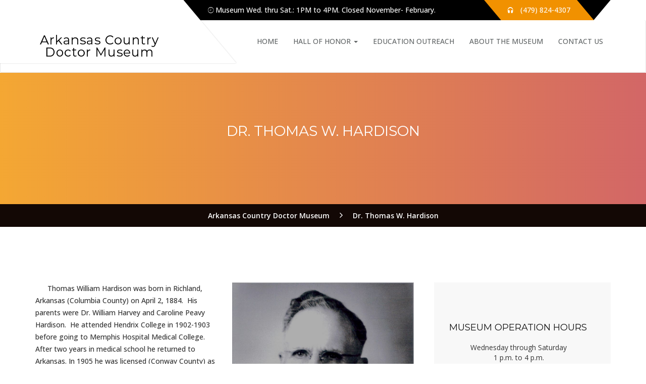

--- FILE ---
content_type: text/html; charset=UTF-8
request_url: https://www.drmuseum.net/dr-thomas-w-hardison/
body_size: 11724
content:
<!DOCTYPE html>
<html lang="en-US" class="no-js">
<head>
	<meta charset="UTF-8">
	<meta name="viewport" content="width=device-width, initial-scale=1">
	<link rel="profile" href="http://gmpg.org/xfn/11">
		<title>Dr. Thomas W. Hardison &#8211; Arkansas Country Doctor Museum</title>
<meta name='robots' content='max-image-preview:large' />
	<style>img:is([sizes="auto" i], [sizes^="auto," i]) { contain-intrinsic-size: 3000px 1500px }</style>
	<link rel='dns-prefetch' href='//maps.googleapis.com' />
<link rel='dns-prefetch' href='//fonts.googleapis.com' />
<link rel="alternate" type="application/rss+xml" title="Arkansas Country Doctor Museum &raquo; Feed" href="https://www.drmuseum.net/feed/" />
<link rel="alternate" type="application/rss+xml" title="Arkansas Country Doctor Museum &raquo; Comments Feed" href="https://www.drmuseum.net/comments/feed/" />
<link rel="alternate" type="text/calendar" title="Arkansas Country Doctor Museum &raquo; iCal Feed" href="https://www.drmuseum.net/events/?ical=1" />
<script type="text/javascript">
/* <![CDATA[ */
window._wpemojiSettings = {"baseUrl":"https:\/\/s.w.org\/images\/core\/emoji\/16.0.1\/72x72\/","ext":".png","svgUrl":"https:\/\/s.w.org\/images\/core\/emoji\/16.0.1\/svg\/","svgExt":".svg","source":{"concatemoji":"https:\/\/www.drmuseum.net\/wp-includes\/js\/wp-emoji-release.min.js?ver=6.8.3"}};
/*! This file is auto-generated */
!function(s,n){var o,i,e;function c(e){try{var t={supportTests:e,timestamp:(new Date).valueOf()};sessionStorage.setItem(o,JSON.stringify(t))}catch(e){}}function p(e,t,n){e.clearRect(0,0,e.canvas.width,e.canvas.height),e.fillText(t,0,0);var t=new Uint32Array(e.getImageData(0,0,e.canvas.width,e.canvas.height).data),a=(e.clearRect(0,0,e.canvas.width,e.canvas.height),e.fillText(n,0,0),new Uint32Array(e.getImageData(0,0,e.canvas.width,e.canvas.height).data));return t.every(function(e,t){return e===a[t]})}function u(e,t){e.clearRect(0,0,e.canvas.width,e.canvas.height),e.fillText(t,0,0);for(var n=e.getImageData(16,16,1,1),a=0;a<n.data.length;a++)if(0!==n.data[a])return!1;return!0}function f(e,t,n,a){switch(t){case"flag":return n(e,"\ud83c\udff3\ufe0f\u200d\u26a7\ufe0f","\ud83c\udff3\ufe0f\u200b\u26a7\ufe0f")?!1:!n(e,"\ud83c\udde8\ud83c\uddf6","\ud83c\udde8\u200b\ud83c\uddf6")&&!n(e,"\ud83c\udff4\udb40\udc67\udb40\udc62\udb40\udc65\udb40\udc6e\udb40\udc67\udb40\udc7f","\ud83c\udff4\u200b\udb40\udc67\u200b\udb40\udc62\u200b\udb40\udc65\u200b\udb40\udc6e\u200b\udb40\udc67\u200b\udb40\udc7f");case"emoji":return!a(e,"\ud83e\udedf")}return!1}function g(e,t,n,a){var r="undefined"!=typeof WorkerGlobalScope&&self instanceof WorkerGlobalScope?new OffscreenCanvas(300,150):s.createElement("canvas"),o=r.getContext("2d",{willReadFrequently:!0}),i=(o.textBaseline="top",o.font="600 32px Arial",{});return e.forEach(function(e){i[e]=t(o,e,n,a)}),i}function t(e){var t=s.createElement("script");t.src=e,t.defer=!0,s.head.appendChild(t)}"undefined"!=typeof Promise&&(o="wpEmojiSettingsSupports",i=["flag","emoji"],n.supports={everything:!0,everythingExceptFlag:!0},e=new Promise(function(e){s.addEventListener("DOMContentLoaded",e,{once:!0})}),new Promise(function(t){var n=function(){try{var e=JSON.parse(sessionStorage.getItem(o));if("object"==typeof e&&"number"==typeof e.timestamp&&(new Date).valueOf()<e.timestamp+604800&&"object"==typeof e.supportTests)return e.supportTests}catch(e){}return null}();if(!n){if("undefined"!=typeof Worker&&"undefined"!=typeof OffscreenCanvas&&"undefined"!=typeof URL&&URL.createObjectURL&&"undefined"!=typeof Blob)try{var e="postMessage("+g.toString()+"("+[JSON.stringify(i),f.toString(),p.toString(),u.toString()].join(",")+"));",a=new Blob([e],{type:"text/javascript"}),r=new Worker(URL.createObjectURL(a),{name:"wpTestEmojiSupports"});return void(r.onmessage=function(e){c(n=e.data),r.terminate(),t(n)})}catch(e){}c(n=g(i,f,p,u))}t(n)}).then(function(e){for(var t in e)n.supports[t]=e[t],n.supports.everything=n.supports.everything&&n.supports[t],"flag"!==t&&(n.supports.everythingExceptFlag=n.supports.everythingExceptFlag&&n.supports[t]);n.supports.everythingExceptFlag=n.supports.everythingExceptFlag&&!n.supports.flag,n.DOMReady=!1,n.readyCallback=function(){n.DOMReady=!0}}).then(function(){return e}).then(function(){var e;n.supports.everything||(n.readyCallback(),(e=n.source||{}).concatemoji?t(e.concatemoji):e.wpemoji&&e.twemoji&&(t(e.twemoji),t(e.wpemoji)))}))}((window,document),window._wpemojiSettings);
/* ]]> */
</script>
<style id='wp-emoji-styles-inline-css' type='text/css'>

	img.wp-smiley, img.emoji {
		display: inline !important;
		border: none !important;
		box-shadow: none !important;
		height: 1em !important;
		width: 1em !important;
		margin: 0 0.07em !important;
		vertical-align: -0.1em !important;
		background: none !important;
		padding: 0 !important;
	}
</style>
<link rel='stylesheet' id='wp-block-library-css' href='https://www.drmuseum.net/wp-includes/css/dist/block-library/style.min.css?ver=6.8.3' type='text/css' media='all' />
<style id='classic-theme-styles-inline-css' type='text/css'>
/*! This file is auto-generated */
.wp-block-button__link{color:#fff;background-color:#32373c;border-radius:9999px;box-shadow:none;text-decoration:none;padding:calc(.667em + 2px) calc(1.333em + 2px);font-size:1.125em}.wp-block-file__button{background:#32373c;color:#fff;text-decoration:none}
</style>
<style id='global-styles-inline-css' type='text/css'>
:root{--wp--preset--aspect-ratio--square: 1;--wp--preset--aspect-ratio--4-3: 4/3;--wp--preset--aspect-ratio--3-4: 3/4;--wp--preset--aspect-ratio--3-2: 3/2;--wp--preset--aspect-ratio--2-3: 2/3;--wp--preset--aspect-ratio--16-9: 16/9;--wp--preset--aspect-ratio--9-16: 9/16;--wp--preset--color--black: #000000;--wp--preset--color--cyan-bluish-gray: #abb8c3;--wp--preset--color--white: #ffffff;--wp--preset--color--pale-pink: #f78da7;--wp--preset--color--vivid-red: #cf2e2e;--wp--preset--color--luminous-vivid-orange: #ff6900;--wp--preset--color--luminous-vivid-amber: #fcb900;--wp--preset--color--light-green-cyan: #7bdcb5;--wp--preset--color--vivid-green-cyan: #00d084;--wp--preset--color--pale-cyan-blue: #8ed1fc;--wp--preset--color--vivid-cyan-blue: #0693e3;--wp--preset--color--vivid-purple: #9b51e0;--wp--preset--gradient--vivid-cyan-blue-to-vivid-purple: linear-gradient(135deg,rgba(6,147,227,1) 0%,rgb(155,81,224) 100%);--wp--preset--gradient--light-green-cyan-to-vivid-green-cyan: linear-gradient(135deg,rgb(122,220,180) 0%,rgb(0,208,130) 100%);--wp--preset--gradient--luminous-vivid-amber-to-luminous-vivid-orange: linear-gradient(135deg,rgba(252,185,0,1) 0%,rgba(255,105,0,1) 100%);--wp--preset--gradient--luminous-vivid-orange-to-vivid-red: linear-gradient(135deg,rgba(255,105,0,1) 0%,rgb(207,46,46) 100%);--wp--preset--gradient--very-light-gray-to-cyan-bluish-gray: linear-gradient(135deg,rgb(238,238,238) 0%,rgb(169,184,195) 100%);--wp--preset--gradient--cool-to-warm-spectrum: linear-gradient(135deg,rgb(74,234,220) 0%,rgb(151,120,209) 20%,rgb(207,42,186) 40%,rgb(238,44,130) 60%,rgb(251,105,98) 80%,rgb(254,248,76) 100%);--wp--preset--gradient--blush-light-purple: linear-gradient(135deg,rgb(255,206,236) 0%,rgb(152,150,240) 100%);--wp--preset--gradient--blush-bordeaux: linear-gradient(135deg,rgb(254,205,165) 0%,rgb(254,45,45) 50%,rgb(107,0,62) 100%);--wp--preset--gradient--luminous-dusk: linear-gradient(135deg,rgb(255,203,112) 0%,rgb(199,81,192) 50%,rgb(65,88,208) 100%);--wp--preset--gradient--pale-ocean: linear-gradient(135deg,rgb(255,245,203) 0%,rgb(182,227,212) 50%,rgb(51,167,181) 100%);--wp--preset--gradient--electric-grass: linear-gradient(135deg,rgb(202,248,128) 0%,rgb(113,206,126) 100%);--wp--preset--gradient--midnight: linear-gradient(135deg,rgb(2,3,129) 0%,rgb(40,116,252) 100%);--wp--preset--font-size--small: 13px;--wp--preset--font-size--medium: 20px;--wp--preset--font-size--large: 36px;--wp--preset--font-size--x-large: 42px;--wp--preset--spacing--20: 0.44rem;--wp--preset--spacing--30: 0.67rem;--wp--preset--spacing--40: 1rem;--wp--preset--spacing--50: 1.5rem;--wp--preset--spacing--60: 2.25rem;--wp--preset--spacing--70: 3.38rem;--wp--preset--spacing--80: 5.06rem;--wp--preset--shadow--natural: 6px 6px 9px rgba(0, 0, 0, 0.2);--wp--preset--shadow--deep: 12px 12px 50px rgba(0, 0, 0, 0.4);--wp--preset--shadow--sharp: 6px 6px 0px rgba(0, 0, 0, 0.2);--wp--preset--shadow--outlined: 6px 6px 0px -3px rgba(255, 255, 255, 1), 6px 6px rgba(0, 0, 0, 1);--wp--preset--shadow--crisp: 6px 6px 0px rgba(0, 0, 0, 1);}:where(.is-layout-flex){gap: 0.5em;}:where(.is-layout-grid){gap: 0.5em;}body .is-layout-flex{display: flex;}.is-layout-flex{flex-wrap: wrap;align-items: center;}.is-layout-flex > :is(*, div){margin: 0;}body .is-layout-grid{display: grid;}.is-layout-grid > :is(*, div){margin: 0;}:where(.wp-block-columns.is-layout-flex){gap: 2em;}:where(.wp-block-columns.is-layout-grid){gap: 2em;}:where(.wp-block-post-template.is-layout-flex){gap: 1.25em;}:where(.wp-block-post-template.is-layout-grid){gap: 1.25em;}.has-black-color{color: var(--wp--preset--color--black) !important;}.has-cyan-bluish-gray-color{color: var(--wp--preset--color--cyan-bluish-gray) !important;}.has-white-color{color: var(--wp--preset--color--white) !important;}.has-pale-pink-color{color: var(--wp--preset--color--pale-pink) !important;}.has-vivid-red-color{color: var(--wp--preset--color--vivid-red) !important;}.has-luminous-vivid-orange-color{color: var(--wp--preset--color--luminous-vivid-orange) !important;}.has-luminous-vivid-amber-color{color: var(--wp--preset--color--luminous-vivid-amber) !important;}.has-light-green-cyan-color{color: var(--wp--preset--color--light-green-cyan) !important;}.has-vivid-green-cyan-color{color: var(--wp--preset--color--vivid-green-cyan) !important;}.has-pale-cyan-blue-color{color: var(--wp--preset--color--pale-cyan-blue) !important;}.has-vivid-cyan-blue-color{color: var(--wp--preset--color--vivid-cyan-blue) !important;}.has-vivid-purple-color{color: var(--wp--preset--color--vivid-purple) !important;}.has-black-background-color{background-color: var(--wp--preset--color--black) !important;}.has-cyan-bluish-gray-background-color{background-color: var(--wp--preset--color--cyan-bluish-gray) !important;}.has-white-background-color{background-color: var(--wp--preset--color--white) !important;}.has-pale-pink-background-color{background-color: var(--wp--preset--color--pale-pink) !important;}.has-vivid-red-background-color{background-color: var(--wp--preset--color--vivid-red) !important;}.has-luminous-vivid-orange-background-color{background-color: var(--wp--preset--color--luminous-vivid-orange) !important;}.has-luminous-vivid-amber-background-color{background-color: var(--wp--preset--color--luminous-vivid-amber) !important;}.has-light-green-cyan-background-color{background-color: var(--wp--preset--color--light-green-cyan) !important;}.has-vivid-green-cyan-background-color{background-color: var(--wp--preset--color--vivid-green-cyan) !important;}.has-pale-cyan-blue-background-color{background-color: var(--wp--preset--color--pale-cyan-blue) !important;}.has-vivid-cyan-blue-background-color{background-color: var(--wp--preset--color--vivid-cyan-blue) !important;}.has-vivid-purple-background-color{background-color: var(--wp--preset--color--vivid-purple) !important;}.has-black-border-color{border-color: var(--wp--preset--color--black) !important;}.has-cyan-bluish-gray-border-color{border-color: var(--wp--preset--color--cyan-bluish-gray) !important;}.has-white-border-color{border-color: var(--wp--preset--color--white) !important;}.has-pale-pink-border-color{border-color: var(--wp--preset--color--pale-pink) !important;}.has-vivid-red-border-color{border-color: var(--wp--preset--color--vivid-red) !important;}.has-luminous-vivid-orange-border-color{border-color: var(--wp--preset--color--luminous-vivid-orange) !important;}.has-luminous-vivid-amber-border-color{border-color: var(--wp--preset--color--luminous-vivid-amber) !important;}.has-light-green-cyan-border-color{border-color: var(--wp--preset--color--light-green-cyan) !important;}.has-vivid-green-cyan-border-color{border-color: var(--wp--preset--color--vivid-green-cyan) !important;}.has-pale-cyan-blue-border-color{border-color: var(--wp--preset--color--pale-cyan-blue) !important;}.has-vivid-cyan-blue-border-color{border-color: var(--wp--preset--color--vivid-cyan-blue) !important;}.has-vivid-purple-border-color{border-color: var(--wp--preset--color--vivid-purple) !important;}.has-vivid-cyan-blue-to-vivid-purple-gradient-background{background: var(--wp--preset--gradient--vivid-cyan-blue-to-vivid-purple) !important;}.has-light-green-cyan-to-vivid-green-cyan-gradient-background{background: var(--wp--preset--gradient--light-green-cyan-to-vivid-green-cyan) !important;}.has-luminous-vivid-amber-to-luminous-vivid-orange-gradient-background{background: var(--wp--preset--gradient--luminous-vivid-amber-to-luminous-vivid-orange) !important;}.has-luminous-vivid-orange-to-vivid-red-gradient-background{background: var(--wp--preset--gradient--luminous-vivid-orange-to-vivid-red) !important;}.has-very-light-gray-to-cyan-bluish-gray-gradient-background{background: var(--wp--preset--gradient--very-light-gray-to-cyan-bluish-gray) !important;}.has-cool-to-warm-spectrum-gradient-background{background: var(--wp--preset--gradient--cool-to-warm-spectrum) !important;}.has-blush-light-purple-gradient-background{background: var(--wp--preset--gradient--blush-light-purple) !important;}.has-blush-bordeaux-gradient-background{background: var(--wp--preset--gradient--blush-bordeaux) !important;}.has-luminous-dusk-gradient-background{background: var(--wp--preset--gradient--luminous-dusk) !important;}.has-pale-ocean-gradient-background{background: var(--wp--preset--gradient--pale-ocean) !important;}.has-electric-grass-gradient-background{background: var(--wp--preset--gradient--electric-grass) !important;}.has-midnight-gradient-background{background: var(--wp--preset--gradient--midnight) !important;}.has-small-font-size{font-size: var(--wp--preset--font-size--small) !important;}.has-medium-font-size{font-size: var(--wp--preset--font-size--medium) !important;}.has-large-font-size{font-size: var(--wp--preset--font-size--large) !important;}.has-x-large-font-size{font-size: var(--wp--preset--font-size--x-large) !important;}
:where(.wp-block-post-template.is-layout-flex){gap: 1.25em;}:where(.wp-block-post-template.is-layout-grid){gap: 1.25em;}
:where(.wp-block-columns.is-layout-flex){gap: 2em;}:where(.wp-block-columns.is-layout-grid){gap: 2em;}
:root :where(.wp-block-pullquote){font-size: 1.5em;line-height: 1.6;}
</style>
<link rel='stylesheet' id='museumwp-toolkit-css' href='https://www.drmuseum.net/wp-content/plugins/museumwp-toolkit/lib/css/plugin.css?ver=6.8.3' type='text/css' media='all' />
<link rel='stylesheet' id='rs-plugin-settings-css' href='https://www.drmuseum.net/wp-content/plugins/revslider/public/assets/css/settings.css?ver=5.4.8' type='text/css' media='all' />
<style id='rs-plugin-settings-inline-css' type='text/css'>
#rs-demo-id {}
</style>
<link rel='stylesheet' id='wp-components-css' href='https://www.drmuseum.net/wp-includes/css/dist/components/style.min.css?ver=6.8.3' type='text/css' media='all' />
<link rel='stylesheet' id='godaddy-styles-css' href='https://www.drmuseum.net/wp-content/mu-plugins/vendor/wpex/godaddy-launch/includes/Dependencies/GoDaddy/Styles/build/latest.css?ver=2.0.2' type='text/css' media='all' />
<link rel='stylesheet' id='museumwp-lib-css' href='https://www.drmuseum.net/wp-content/themes/museumwp/css/lib.css?ver=6.8.3' type='text/css' media='all' />
<link rel='stylesheet' id='museumwp-fonts-css' href='https://fonts.googleapis.com/css?family=Raleway%3A500%2C600%2C700%2C100%2C800%2C900%2C400%2C200%2C300%7CMontserrat%3A100%2C100i%2C200%2C200i%2C300%2C300i%2C400%2C400i%2C500%2C500i%2C600%2C600i%2C700%2C700i%2C800%2C800i%2C900%2C900i%7COpen+Sans%3A100%2C100i%2C200%2C200i%2C300%2C300i%2C400%2C400i%2C500%2C500i%2C600%2C600i%2C700%2C700i%2C800%2C800i%2C900%2C900i&#038;subset=latin%2Clatin-ext&#038;ver=6.8.3' type='text/css' media='all' />
<link rel='stylesheet' id='dashicons-css' href='https://www.drmuseum.net/wp-includes/css/dashicons.min.css?ver=6.8.3' type='text/css' media='all' />
<link rel='stylesheet' id='museumwp-stylesheet-css' href='https://www.drmuseum.net/wp-content/themes/museumwp/style.css?ver=6.8.3' type='text/css' media='all' />
<link rel='stylesheet' id='js_composer_front-css' href='https://www.drmuseum.net/wp-content/plugins/js_composer/assets/css/js_composer.min.css?ver=8.0.1' type='text/css' media='all' />
<script type="text/javascript" src="https://maps.googleapis.com/maps/api/js?key=AIzaSyArMRnaNH47ovRMXNmGaZKXkbYYWiCGwus&amp;ver=6.8.3" id="gmap-api-js"></script>
<script type="text/javascript" src="https://www.drmuseum.net/wp-content/plugins/museumwp-toolkit/lib/js/plugin.js?ver=6.8.3" id="museumwp-toolkit-js"></script>
<script type="text/javascript" src="https://www.drmuseum.net/wp-includes/js/jquery/jquery.min.js?ver=3.7.1" id="jquery-core-js"></script>
<script type="text/javascript" src="https://www.drmuseum.net/wp-includes/js/jquery/jquery-migrate.min.js?ver=3.4.1" id="jquery-migrate-js"></script>
<script type="text/javascript" src="https://www.drmuseum.net/wp-content/plugins/revslider/public/assets/js/jquery.themepunch.tools.min.js?ver=5.4.8" id="tp-tools-js"></script>
<script type="text/javascript" src="https://www.drmuseum.net/wp-content/plugins/revslider/public/assets/js/jquery.themepunch.revolution.min.js?ver=5.4.8" id="revmin-js"></script>
<!--[if lt IE 9]>
<script type="text/javascript" src="https://www.drmuseum.net/wp-content/themes/museumwp/js/html5/respond.min.js?ver=6.8.3" id="respond.min-js"></script>
<![endif]-->
<script type="text/javascript" src="https://www.drmuseum.net/wp-content/themes/museumwp/js/lib.js?ver=6.8.3" id="museumwp-lib-js"></script>
<script type="text/javascript" id="museumwp-lib-js-after">
/* <![CDATA[ */

			var templateUrl = "https://www.drmuseum.net/wp-content/themes/museumwp";
			var WPAjaxUrl = "https://www.drmuseum.net/wp-admin/admin-ajax.php";
		
/* ]]> */
</script>
<script type="text/javascript" src="https://www.drmuseum.net/wp-content/themes/museumwp/js/functions.js?ver=6.8.3" id="museumwp-functions-js"></script>
<script></script><link rel="https://api.w.org/" href="https://www.drmuseum.net/wp-json/" /><link rel="alternate" title="JSON" type="application/json" href="https://www.drmuseum.net/wp-json/wp/v2/pages/549" /><link rel="EditURI" type="application/rsd+xml" title="RSD" href="https://www.drmuseum.net/xmlrpc.php?rsd" />
<meta name="generator" content="WordPress 6.8.3" />
<link rel="canonical" href="https://www.drmuseum.net/dr-thomas-w-hardison/" />
<link rel='shortlink' href='https://www.drmuseum.net/?p=549' />
<link rel="alternate" title="oEmbed (JSON)" type="application/json+oembed" href="https://www.drmuseum.net/wp-json/oembed/1.0/embed?url=https%3A%2F%2Fwww.drmuseum.net%2Fdr-thomas-w-hardison%2F" />
<link rel="alternate" title="oEmbed (XML)" type="text/xml+oembed" href="https://www.drmuseum.net/wp-json/oembed/1.0/embed?url=https%3A%2F%2Fwww.drmuseum.net%2Fdr-thomas-w-hardison%2F&#038;format=xml" />
<meta name="generator" content="Redux 4.5.8" /><meta name="tec-api-version" content="v1"><meta name="tec-api-origin" content="https://www.drmuseum.net"><link rel="alternate" href="https://www.drmuseum.net/wp-json/tribe/events/v1/" /><meta name="generator" content="Powered by WPBakery Page Builder - drag and drop page builder for WordPress."/>
<meta name="generator" content="Powered by Slider Revolution 5.4.8 - responsive, Mobile-Friendly Slider Plugin for WordPress with comfortable drag and drop interface." />
<script type="text/javascript">function setREVStartSize(e){									
						try{ e.c=jQuery(e.c);var i=jQuery(window).width(),t=9999,r=0,n=0,l=0,f=0,s=0,h=0;
							if(e.responsiveLevels&&(jQuery.each(e.responsiveLevels,function(e,f){f>i&&(t=r=f,l=e),i>f&&f>r&&(r=f,n=e)}),t>r&&(l=n)),f=e.gridheight[l]||e.gridheight[0]||e.gridheight,s=e.gridwidth[l]||e.gridwidth[0]||e.gridwidth,h=i/s,h=h>1?1:h,f=Math.round(h*f),"fullscreen"==e.sliderLayout){var u=(e.c.width(),jQuery(window).height());if(void 0!=e.fullScreenOffsetContainer){var c=e.fullScreenOffsetContainer.split(",");if (c) jQuery.each(c,function(e,i){u=jQuery(i).length>0?u-jQuery(i).outerHeight(!0):u}),e.fullScreenOffset.split("%").length>1&&void 0!=e.fullScreenOffset&&e.fullScreenOffset.length>0?u-=jQuery(window).height()*parseInt(e.fullScreenOffset,0)/100:void 0!=e.fullScreenOffset&&e.fullScreenOffset.length>0&&(u-=parseInt(e.fullScreenOffset,0))}f=u}else void 0!=e.minHeight&&f<e.minHeight&&(f=e.minHeight);e.c.closest(".rev_slider_wrapper").css({height:f})					
						}catch(d){console.log("Failure at Presize of Slider:"+d)}						
					};</script>
<noscript><style> .wpb_animate_when_almost_visible { opacity: 1; }</style></noscript></head>
<body class="wp-singular page-template-default page page-id-549 wp-theme-museumwp tribe-no-js singular wpb-js-composer js-comp-ver-8.0.1 vc_responsive">

<!-- Page Wrap -->
<div id="wrap"> 

	<header class="site-header">

		<div class="container">
			<div class="top-bar">
				<div class="open-time">
					<p><i class="ion-ios-clock-outline"></i> Museum Wed. thru Sat.: 1PM to 4PM.  Closed November- February. </p>
				</div>
				<div class="call">
					<p><i class="ion-headphone"></i> (479) 824-4307</p>
				</div>
			</div>
		</div>

		<nav class="navbar navbar-default ow-navigation">
			<div class="container">
				<div class="navbar-header">
					<button type="button" class="navbar-toggle" data-toggle="collapse" data-target=".navbar-collapse">
						<span class="icon-bar"></span>
						<span class="icon-bar"></span>
						<span class="icon-bar"></span>
					</button>
											<a class="logo image-logo" href="https://www.drmuseum.net/"><img src="https://www.drmuseum.net/wp-content/uploads/2018/10/logo100.png" alt=""/></a>
										</div>
				<div class="navbar-collapse collapse pull-right">
					<ul id="menu-main-menu" class="nav navbar-nav"><li id="menu-item-333" class="menu-item menu-item-type-post_type menu-item-object-page menu-item-home menu-item-333"><a title="Home" href="https://www.drmuseum.net/">Home</a></li>
<li id="menu-item-437" class="menu-item menu-item-type-custom menu-item-object-custom menu-item-has-children menu-item-437 dropdown"><a title="Hall of Honor" href="#" class="dropdown-toggle" aria-haspopup="true">Hall of Honor <span class="caret"></span></a><i class='ddl-switch fa fa-angle-down'></i>

<ul role="menu" class=" dropdown-menu">
	<li id="menu-item-436" class="menu-item menu-item-type-post_type menu-item-object-page menu-item-436"><a title="Doctors Hall of Honor" href="https://www.drmuseum.net/hall-of-honor/">Doctors Hall of Honor</a></li>
	<li id="menu-item-433" class="menu-item menu-item-type-post_type menu-item-object-page menu-item-433"><a title="Family of Doctors Hall of Honor" href="https://www.drmuseum.net/family-of-doctors-hall-of-honor/">Family of Doctors Hall of Honor</a></li>
	<li id="menu-item-434" class="menu-item menu-item-type-post_type menu-item-object-page menu-item-434"><a title="Patient Hall of Honor" href="https://www.drmuseum.net/patient-hall-of-honor/">Patient Hall of Honor</a></li>
	<li id="menu-item-435" class="menu-item menu-item-type-post_type menu-item-object-page menu-item-435"><a title="Health Care Related Hall of Honor" href="https://www.drmuseum.net/health-care-related-hall-of-honor/">Health Care Related Hall of Honor</a></li>
</ul>
</li>
<li id="menu-item-394" class="menu-item menu-item-type-post_type menu-item-object-page menu-item-394"><a title="Education Outreach" href="https://www.drmuseum.net/education-outreach/">Education Outreach</a></li>
<li id="menu-item-411" class="menu-item menu-item-type-post_type menu-item-object-page menu-item-411"><a title="About the Museum" href="https://www.drmuseum.net/about-the-museum/">About the Museum</a></li>
<li id="menu-item-400" class="menu-item menu-item-type-post_type menu-item-object-page menu-item-400"><a title="Contact Us" href="https://www.drmuseum.net/contact-us/">Contact Us</a></li>
</ul>				</div>
				<!--/.nav-collapse -->
			</div>
		</nav>
	</header>

			<div data-stellar-background-ratio="0.3" class="page-header">

			<div class="overlay-gr">
				<h1 class="page-title">Dr. Thomas W. Hardison</h1>			</div>
		</div>

		<div class="breadcrumb">
			<!-- Breadcrumb NavXT 7.4.1 -->
<span property="itemListElement" typeof="ListItem"><a property="item" typeof="WebPage" title="Go to Arkansas Country Doctor Museum." href="https://www.drmuseum.net" class="home" ><span property="name">Arkansas Country Doctor Museum</span></a><meta property="position" content="1"></span> &gt; <span property="itemListElement" typeof="ListItem"><span property="name" class="post post-page current-item">Dr. Thomas W. Hardison</span><meta property="url" content="https://www.drmuseum.net/dr-thomas-w-hardison/"><meta property="position" content="2"></span>		</div>

		<main id="main" class="site-main" role="main">

	<div class="page-content">

		<div class="container no-padding">

			<div class="content-area content-left col-md-8 col-sm-8">
				
<article id="post-549" class="post-549 page type-page status-publish hentry">

	
	<div class="entry-content">

		<div class="wpb-content-wrapper"><div class="vc_row wpb_row vc_row-fluid"><div class="wpb_column vc_column_container vc_col-sm-6"><div class="vc_column-inner"><div class="wpb_wrapper">
	<div class="wpb_text_column wpb_content_element" >
		<div class="wpb_wrapper">
			<p class="Standard">      Thomas William Hardison was born in Richland, Arkansas (Columbia County) on April 2, 1884.  His parents were Dr. William Harvey and Caroline Peavy Hardison.  He attended Hendrix College in 1902-1903 before going to Memphis Hospital Medical College.  After two years in medical school he returned to Arkansas. In 1905 he was licensed (Conway County) as a medical doctor by the state medical board.</p>
<p class="Standard">      His first medical practice was in Tucker, Arkansas. After a short time he secured a position with the Fort Smith Lumber Company as a contract physician for lumbermen in the small town of Adona on lower Petit Jean Mountain. During his first year there, 1907, he married Julia Alma Hutto, a young school teacher (whom he referred to as Mary in his writings). They lived on Petit Jean Mountain the rest of their lives. The couple had one child, a son who also went to Hendrix College, became a violinist, then later earned a Ph. D in engineering in California.</p>

		</div>
	</div>
</div></div></div><div class="wpb_column vc_column_container vc_col-sm-6"><div class="vc_column-inner"><div class="wpb_wrapper">
	<div  class="wpb_single_image wpb_content_element vc_align_center wpb_content_element">
		
		<figure class="wpb_wrapper vc_figure">
			<div class="vc_single_image-wrapper   vc_box_border_grey"><img fetchpriority="high" decoding="async" width="757" height="915" src="https://www.drmuseum.net/wp-content/uploads/2018/10/Hardison.jpg" class="vc_single_image-img attachment-full" alt="" title="Hardison" srcset="https://www.drmuseum.net/wp-content/uploads/2018/10/Hardison.jpg 757w, https://www.drmuseum.net/wp-content/uploads/2018/10/Hardison-248x300.jpg 248w" sizes="(max-width: 757px) 100vw, 757px" /></div>
		</figure>
	</div>
</div></div></div></div><div class="vc_row wpb_row vc_row-fluid"><div class="wpb_column vc_column_container vc_col-sm-12"><div class="vc_column-inner"><div class="wpb_wrapper">
	<div class="wpb_text_column wpb_content_element" >
		<div class="wpb_wrapper">
			<p class="Standard">    In Adona, Dr. Hardison quickly endeared himself to the lumbermen.  He took part in their rough-house fun but was respected for the serious attention he gave to the medical care of the lumber jacks and their families. At the same time he was called on by the sick local mountain settlers. He continued working for the lumber company until 1909 when the mill closed its operation. At that time, Dr. Hardison chose to stay with the mountain people. For at least 30 of his 52 years of medical practice (45 on Petit Jean Mt.) he kept a diary of the people he served and of life on Petit Jean mountain. During these years he was active in the Conway County Medical Association and was President in 1923. When his patients needed surgery, he sent them to Morrison, often accompanying them, sometime administering the anesthetic during the operation. Earning a living with the poor mountaineers was difficult. He was often paid with produce or in bartering, yet he never turned down a call for service.</p>
<p class="Standard">To add to his income he began a small farming operation and wrote stories for magazines, successfully publishing at least 8 articles for the <i>Ladies Home Journal, Taylor-Trot wood Magazine</i>and <i>The Country Gentleman.</i>  Once he won $15,000 from Proctor and Gamble in a writing contest. In his later years he wrote a 24 chapter draft of a book of his life and his practice. Though it was never published it contains tales of his patients, how he traversed Petit Jean Mountain on foot, on horseback, in the snow and though fields of wild flower, or later in a car, and how the mountain and its people changed over the years.</p>
<p class="Standard">       The last paragraph in his unpublished book conveys his love and commitment to Petit Jean Mountain and the patients he served.</p>
<p class="Standard"><i>“I am conscious every day, every hour as I drive these hills that I have known and loved for forty-five years, of the rare privilege that has been mine to spend the best years of my life here.  On horseback, on foot, on log train, and later&#8211; by force of necessity alone&#8211; by automobile, as I have gone from home to home perched on mountaintop, nestled in the narrow valley or standing even in the broad river bottom with no tree about it, I have found complete happiness in my work.  I have not found happiness in every home&#8211; often distress and sorrow&#8211; I have tried to leave it in little less distress. Sometimes I have succeeded, often I have failed, but the effort has always rewarded me a hundredfold.”*</i></p>
<p class="Standard"><i> </i></p>
<p class="Standard">The mountain people were as committed to him as he was so them.  A tribute was sent to the Editor of the Morrilton paper after his death which reads in part, <i>“If we were sick, we came to Dr. Hardison, for he was our doctor and we depended on him. If there was an emergency of any sort, it was his phone that rang first. If we needed information about the mountain—its topography[or other things] we called him; he had a phenomenal memory.&#8212;We sought his guidance&#8212;for we knew him to be a man of integrity who thought in terms of the common welfare.&#8212;He was invariably sympathetic and helpful. I recite these details because without them one can scarcely realize how closely Dr. Hardison touched the life of every man, woman and child on Petit Jean. There is no single one of us who has not benefited by his ministry.”  </i></p>
<p class="Standard">     Always with pencil in hand, Dr. Hardison took notes on the mountain&#8217;s seasons, its animals, rocks, caves, trees, the climate and later wrote pamphlets on folklore, geology, paleontology, natural history, the Anglo-American settlement of Petit Jean, its archeology and aboriginal art. He cataloged many of these items. Much of his collection was donated to Hendrix College and later to the State Park Service.</p>
<p class="Standard">      Dr. Hardison is known as the Father of Arkansas State Parks. It was earlier in his lumber contract days as he listened to lumbermen discuss the cost of logging the trees on Petit Jean Mountain that the <i>“idea occurred to me that the trees might as well be left to live out their lifespan unmolested by axe and saw and the area converted to a park”</i>* that eventually led to Petit Jean becoming Arkansas&#8217; first state park. It was through Dr. Hardison&#8217;s efforts that the Arkansas State Park System was established. In 1927 the American Scenic and Historic Preservation Society awarded Dr. Hardison the Pugsley Bronze Medal for his service in the Arkansas State Park Movement. He served on the State Park Commission for many years and was Chairman from 1937-1941.  A Building named Hardison Hall was rededicated in his honor at Petit Jean State Park after his death in 1957 and a large bronze plaque was placed over the cornerstone designating the tribute.  In 1956 Hendrix College conferred upon Dr. Hardison an Honorary Doctorate of Laws Degree.</p>
<p class="Standard">     Dr. Hardison died at the age of 73 on April 7, 1957. Julia Hardison died one year later. Their</p>
<p class="Standard">co-mingled ashes were scattered on Petit Jean Mountain by their son.</p>
<p class="Standard">*George Reynolds Collection for Arkansas History and Culture. University of Arkansas at Little Rock, Little Rock, Arkansas, unpublished draft of book based on diary notes by Dr. W. T. Hardison.</p>
<p class="Standard">B.L. Battenfield  July 20, 2013</p>

		</div>
	</div>
</div></div></div></div>
</div>
		
	</div><!-- .entry-content -->

	
</article><!-- #post-## -->			</div>

			<!-- Sidebar -->
							<div class="widget-area col-md-4 col-sm-4 sidebar-page sidebar-right">
					<div class="widgetarea-inner">
						<aside id="text-2" class="widget sidebar-widget widget_text"><h5 class="widget-title">MUSEUM OPERATION HOURS</h5>			<div class="textwidget"><p><center>Wednesday through Saturday<br />
1 p.m. to 4 p.m.<br />
<strong>Call 479-824-4307</strong><br />
To arrange a group tour during this time call above number.</center></p>
</div>
		</aside><aside id="widget_recentposts-1" class="widget sidebar-widget widget_recentposts"><h5 class="widget-title">Latest News</h5>		<ul class="latest-post">
							<li>
					<div class="media">
						<div class="media-left">
							<a href="https://www.drmuseum.net/2025/06/jessie-b-carr-bryant/">
															</a>
						</div>
						<div class="media-body">
							<a href="https://www.drmuseum.net/2025/06/jessie-b-carr-bryant/">Jessie B. Carr Bryant</a>
							<p>Jun 25, 2025</p>
						</div>
					</div>
				</li>
								<li>
					<div class="media">
						<div class="media-left">
							<a href="https://www.drmuseum.net/2024/06/dr-robert-gideon-williams/">
															</a>
						</div>
						<div class="media-body">
							<a href="https://www.drmuseum.net/2024/06/dr-robert-gideon-williams/">Dr. Robert Gideon Williams</a>
							<p>Jun 19, 2024</p>
						</div>
					</div>
				</li>
								<li>
					<div class="media">
						<div class="media-left">
							<a href="https://www.drmuseum.net/2025/04/betty-lee-battenfield/">
															</a>
						</div>
						<div class="media-body">
							<a href="https://www.drmuseum.net/2025/04/betty-lee-battenfield/">Betty Lee Battenfield</a>
							<p>Apr 23, 2025</p>
						</div>
					</div>
				</li>
						</ul>
		</aside><aside id="widget_upcomingevents-1" class="widget sidebar-widget widget_upcomingevents"><h5 class="widget-title">Upcoming Events</h5>		<div class="coming-event">
			<ul class="container-fluid">
									<li>
						<a href="https://www.drmuseum.net/event/acdm-board-of-directors-meeting-3/">
							<img width="90" height="90" src="https://www.drmuseum.net/wp-content/uploads/2018/10/Board-of-Directors1200px-90x90.png" class="attachment-museumwp-90-90 size-museumwp-90-90 wp-post-image" alt="" decoding="async" loading="lazy" srcset="https://www.drmuseum.net/wp-content/uploads/2018/10/Board-of-Directors1200px-90x90.png 90w, https://www.drmuseum.net/wp-content/uploads/2018/10/Board-of-Directors1200px-150x150.png 150w, https://www.drmuseum.net/wp-content/uploads/2018/10/Board-of-Directors1200px-59x59.png 59w" sizes="auto, (max-width: 90px) 100vw, 90px" />						</a>
					</li>
										<li>
						<a href="https://www.drmuseum.net/event/acdm-board-of-directors-meeting/">
							<img width="90" height="90" src="https://www.drmuseum.net/wp-content/uploads/2018/10/Board-of-Directors1200px-90x90.png" class="attachment-museumwp-90-90 size-museumwp-90-90 wp-post-image" alt="" decoding="async" loading="lazy" srcset="https://www.drmuseum.net/wp-content/uploads/2018/10/Board-of-Directors1200px-90x90.png 90w, https://www.drmuseum.net/wp-content/uploads/2018/10/Board-of-Directors1200px-150x150.png 150w, https://www.drmuseum.net/wp-content/uploads/2018/10/Board-of-Directors1200px-59x59.png 59w" sizes="auto, (max-width: 90px) 100vw, 90px" />						</a>
					</li>
										<li>
						<a href="https://www.drmuseum.net/event/museum-closed/">
							<img width="90" height="90" src="https://www.drmuseum.net/wp-content/uploads/2018/11/Call-us-for-more-info-90x90.png" class="attachment-museumwp-90-90 size-museumwp-90-90 wp-post-image" alt="" decoding="async" loading="lazy" srcset="https://www.drmuseum.net/wp-content/uploads/2018/11/Call-us-for-more-info-90x90.png 90w, https://www.drmuseum.net/wp-content/uploads/2018/11/Call-us-for-more-info-150x150.png 150w, https://www.drmuseum.net/wp-content/uploads/2018/11/Call-us-for-more-info-59x59.png 59w" sizes="auto, (max-width: 90px) 100vw, 90px" />						</a>
					</li>
								</ul>
		</div>
		</aside>					</div>
				</div><!-- End Sidebar -->
				
		</div><!-- .container /- -->

	</div><!-- Page Content /- -->

</main><!-- .site-main -->

		<!--======= Footer =========-->
		<footer class="site-footer menu-disabled">
			<div class="container">
				
				<!-- Footer Logo -->
				<div class="under-footer">
					<ul class="con-info col-md-8 col-sm-6">
						<li><p><i class="fa fa-map-marker"></i>109 N. Starr Ave., Lincoln, AR 72744</p></li>
						<li><p><i class="fa fa-phone"></i>(479) 824-4307</p></li>
						<li><p><i class="fa fa-envelope"></i><a href="mailto:info@drmuseum.net">info@drmuseum.net</a></p></li>
					</ul>
					<ul class="social-icons col-md-4 col-sm-6">
														<li><a target="_blank" href="https://www.facebook.com/arcountrydoc/">Facebook</a></li>
													</ul>
				</div>

			</div>

		</footer>

	</div>
	<script type="speculationrules">
{"prefetch":[{"source":"document","where":{"and":[{"href_matches":"\/*"},{"not":{"href_matches":["\/wp-*.php","\/wp-admin\/*","\/wp-content\/uploads\/*","\/wp-content\/*","\/wp-content\/plugins\/*","\/wp-content\/themes\/museumwp\/*","\/*\\?(.+)"]}},{"not":{"selector_matches":"a[rel~=\"nofollow\"]"}},{"not":{"selector_matches":".no-prefetch, .no-prefetch a"}}]},"eagerness":"conservative"}]}
</script>
		<script>
		( function ( body ) {
			'use strict';
			body.className = body.className.replace( /\btribe-no-js\b/, 'tribe-js' );
		} )( document.body );
		</script>
		<script> /* <![CDATA[ */var tribe_l10n_datatables = {"aria":{"sort_ascending":": activate to sort column ascending","sort_descending":": activate to sort column descending"},"length_menu":"Show _MENU_ entries","empty_table":"No data available in table","info":"Showing _START_ to _END_ of _TOTAL_ entries","info_empty":"Showing 0 to 0 of 0 entries","info_filtered":"(filtered from _MAX_ total entries)","zero_records":"No matching records found","search":"Search:","all_selected_text":"All items on this page were selected. ","select_all_link":"Select all pages","clear_selection":"Clear Selection.","pagination":{"all":"All","next":"Next","previous":"Previous"},"select":{"rows":{"0":"","_":": Selected %d rows","1":": Selected 1 row"}},"datepicker":{"dayNames":["Sunday","Monday","Tuesday","Wednesday","Thursday","Friday","Saturday"],"dayNamesShort":["Sun","Mon","Tue","Wed","Thu","Fri","Sat"],"dayNamesMin":["S","M","T","W","T","F","S"],"monthNames":["January","February","March","April","May","June","July","August","September","October","November","December"],"monthNamesShort":["January","February","March","April","May","June","July","August","September","October","November","December"],"monthNamesMin":["Jan","Feb","Mar","Apr","May","Jun","Jul","Aug","Sep","Oct","Nov","Dec"],"nextText":"Next","prevText":"Prev","currentText":"Today","closeText":"Done","today":"Today","clear":"Clear"}};/* ]]> */ </script><script type="text/html" id="wpb-modifications"> window.wpbCustomElement = 1; </script><link rel='stylesheet' id='redux-custom-fonts-css' href='//www.drmuseum.net/wp-content/uploads/redux/custom-fonts/fonts.css?ver=1674185870' type='text/css' media='all' />
<script type="text/javascript" src="https://www.drmuseum.net/wp-content/plugins/the-events-calendar/common/build/js/user-agent.js?ver=da75d0bdea6dde3898df" id="tec-user-agent-js"></script>
<script type="text/javascript" src="https://www.drmuseum.net/wp-content/plugins/js_composer/assets/js/dist/js_composer_front.min.js?ver=8.0.1" id="wpb_composer_front_js-js"></script>
<script></script></body>
</html>

--- FILE ---
content_type: text/css
request_url: https://www.drmuseum.net/wp-content/themes/museumwp/style.css?ver=6.8.3
body_size: 24853
content:
/*
	Theme Name: Museum
	Theme URI: http://themewisdom.com/demo/wpm/museum/
	Author: PremiumLayers
	Author URI: http://premiumlayers.net
	Description: Museum Premium Wordpress Theme
	Version: 2.0.2
	License: GNU General Public License
	License URI: license.txt
	Tags: threaded-comments, theme-options, sticky-post, full-width-template, flexible-header, featured-images, custom-menu, custom-header, custom-colors, custom-background
	Text Domain: museumwp
*/

/* ------------------------------------------------------------------
body 
 + WRAP
 + HEADER
 + NAVIGATION
 + BANNER
 + SERVICES
 + OUR FEATURED FOUNDERS
 + BLOG UPDATES 
 + APPOINMENT
 + NEWS FROM BLOG
 + PARTNERS / CLIENTS
 + FOOTER
 + SOCIAL ICONS
 + 3 MENU LEVEL
------------------------------------------------------------------- */

/* =======================================================
      THEME STYLING START
======================================================== */

body {
    background: #FFF;
    height: 100%;
    width: 100%;
    font-weight: normal;
    margin: 0px;
    padding: 0px;
    height: 100%;
    min-height: 100%;
    position: relative;
    letter-spacing: 0px;
    font-size: 14px;
    color: #333;
    font-family: 'Open Sans', sans-serif;
}
/* OW Section */

.museumwp-section {
    padding-bottom: 20px;
    /*padding-top: 20px;*/
}
.museumwp-section.shortcode-contact {
    /*padding-top: 100px;*/
    
    padding-bottom: 0;
}
.wpcf7-form ul {
    padding: 0;
}
.wpcf7-form li {
    margin-bottom: 20px;
    text-align: left;
}
/*=======================================================
      WRAPPER
========================================================*/

#wrap {
    position: relative;
    width: 100%;
    overflow: hidden;
}
/*=======================================================
      HEADINGS
========================================================*/

h1,
h2,
h3,
h4,
h5,
h6 {
    font-weight: normal;
    color: #333333;
    letter-spacing: 0px;
    text-transform: uppercase;
    font-family: 'Montserrat', sans-serif;
}
h1 {
    font-size: 65px;
}
h2 {
    font-size: 28px;
    font-weight: bold;
}
h3 {
    font-size: 22px;
}
h4 {
    font-size: 20px;
}
h5 {
    font-size: 18px;
}
h6 {
    font-size: 16px;
    font-weight: bold;
}
p {
    color: #333333;
    font-size: 14px;
    line-height: 24px;
    font-weight: 500;
}
a {
    -webkit-transition: all 0.4s ease-in-out;
    -moz-transition: all 0.4s ease-in-out;
    -o-transition: all 0.4s ease-in-out;
    -ms-transition: all 0.4s ease-in-out;
    transition: all 0.4s ease-in-out;
    text-decoration: none !important;
    font-weight: 600;
}
img {
    -webkit-transition: 0.4s ease-in-out;
    -moz-transition: 0.4s ease-in-out;
    -ms-transition: 0.4s ease-in-out;
    -o-transition: 0.4s ease-in-out;
    transition: 0.4s ease-in-out;
    display: inline-block !important;
}
ul {
    margin-bottom: 0px;
}
li {
    list-style: none;
}
a {
    text-decoration: none;
    color: #757575;
}
.font-montserrat {
    font-family: 'Montserrat', sans-serif;
}
/*=======================================================
      SECTION
========================================================*/

section {
    position: relative;
    overflow: hidden;
    width: 100%;
}
.overlay {
    background: rgba(49, 49, 49, 0.7);
}
/*=======================================================
      BUTTON
========================================================*/

.btn {
    background: #333333;
    color: #fff;
    border-radius: 4px;
    display: inline-block;
    padding: 10px 20px;
    font-size: 14px;
    margin-top: 10px;
    text-transform: uppercase;
    font-weight: bold;
    -webkit-transition: all 0.4s ease-in-out;
    -moz-transition: all 0.4s ease-in-out;
    -o-transition: all 0.4s ease-in-out;
    -ms-transition: all 0.4s ease-in-out;
    transition: all 0.4s ease-in-out;
}
.btn-small {
    font-size: 10px;
}
.btn-dark {
    color: #272727;
    border-color: #272727;
}
.btn:hover {
    background: #f19100;
    color: #fff;
}
.btn-1 {
    background: #f19100;
    color: #fff;
}
.btn-1:hover {
    background: #333333;
    color: #fff;
}
.form-control {
    box-shadow: none;
    border: 1px solid #f7f7f7;
    border-radius: 0px;
    height: 40px;
}
.form-control:focus {
    box-shadow: none;
}
/*=======================================================
      MARGIN 20px
========================================================*/

.margin-r-20 {
    margin-right: 20px;
}
.margin-l-20 {
    margin-left: 20px;
}
.margin-t-20 {
    margin-top: 20px;
}
.margin-b-20 {
    margin-bottom: 20px;
}
/*=======================================================
      MARGIN 40px
========================================================*/

.margin-r-40 {
    margin-right: 40px;
}
.margin-l-40 {
    margin-left: 40px;
}
.margin-t-40 {
    margin-top: 40px !important;
}
.margin-b-40 {
    margin-bottom: 40px;
}
/*=======================================================
      MARGIN 80px
========================================================*/

.margin-r-80 {
    margin-right: 80px;
}
.margin-l-80 {
    margin-left: 80px;
}
.margin-t-80 {
    margin-top: 80px;
}
.margin-b-80 {
    margin-bottom: 80px;
}
/*=======================================================
      PADDING
========================================================*/

.padding-r-20 {
    padding-right: 20px !important;
}
.padding-r-80 {
    padding-right: 80px !important;
}
.padding-l-20 {
    padding-left: 20px;
}
.padding-t-20 {
    padding-top: 20px;
}
.padding-t-50 {
    padding-top: 50px;
}
.padding-b-20 {
    padding-bottom: 20px;
}
.padding-b-50 {
    padding-bottom: 50px;
}
.no-margin {
    margin: 0px !important;
}
.no-padding {
    padding: 0px !important;
}
.no-padding-b {
    padding-bottom: 0px !important;
}
.no-margin-t {
    margin-top: 0px !important;
}
.no-padding-t {
    padding-top: 0px !important;
}
.padding-l-60 {
    padding-left: 60px;
}
.full-width {
    display: inline-block;
    width: 100%;
}
.no-border {
    border: none !important;
}

hr {
	background: #f19100 none repeat scroll 0 0;
	border: medium none;
	height: 2px;
	width: 100px;
	margin-left: 0;
}

/*=======================================================
      TITTLE
========================================================*/

.tittle {
    text-align: center;
    margin-bottom: 30px;
    display: inline-block;
    width: 100%;
}
.tittle h2 {
    font-weight: normal;
    margin: 0px;
    text-transform: uppercase;
}
.tittle hr {
    height: 3px;
    margin: 20px auto;
}
.tittle p {
    color: #777777;
	margin-bottom: 10px;
}
.bg-white {
    background: #fff !important;
}

/* MENU CONFIGURATION
**********************************************************/
.ownmenu {
	width: 100%;
	padding: 0;
	margin: 0;
	position: relative;
	float: left;
	list-style: none;
}
.ownmenu li {
	display: inline-block;
	float: left;
}
.ownmenu a {
	-o-transition: all .3s linear;
	-webkit-transition: all .3s linear;
	-moz-transition: all .3s linear;
	transition: all .3s linear;
	outline: none;
	z-index: 10;
}
/* DROPDOWN CONFIGURATION
**********************************************************/
.ownmenu ul.dropdown, .ownmenu ul.dropdown li ul.dropdown {
	list-style: none;
	margin: 0;
	padding: 0;
	display: none;
	position: absolute;
	z-index: 99;
	padding-left: 0px;
	min-width: 250px;
	background: none;
}
.ownmenu ul.dropdown {
	top: 65px;
}
.ownmenu ul.dropdown li ul.dropdown {
	left: 100%;
	top: inherit;
}
.ownmenu ul.dropdown li {
	clear: both;
	width: 100%;
}
.ownmenu ul.dropdown li a {
	width: 100%;
	padding: 12px 24px 12px;
	display: inline-block;
	float: left;
	clear: both;
	text-decoration: none;
	color: #999;
	box-sizing: border-box;
	-moz-box-sizing: border-box;
	-webkit-box-sizing: border-box;
}
.ownmenu ul.dropdown li:hover > a {
	background: #e0e0e0;
	color: #555;
}
/* dropdowns to left side */
.ownmenu ul.dropdown li ul.dropdown.left {
	left: auto;
	right: 100%;
}
/* SUBMENU INDICATORS
**********************************************************/
.ownmenu .indicator {
	position: relative;
	right: 5px;
	font-size: 14px;
	float: right;
}
.ownmenu ul li .indicator {
	font-size: 12px;
	top: 1px;
	left: 10px;
}
/* MEGAMENU
**********************************************************/
.ownmenu > li > .megamenu {
	position: absolute;
	display: none;
	background: #fff;
	width: 25%;
	top: 80px;
	font-size: 12px;
	color: #999;
	z-index: 99;
	padding: 0 0px;
	-webkit-box-sizing: border-box;
	-moz-box-sizing: border-box;
	box-sizing: border-box;
}
/* megamenu list */
.ownmenu li > .megamenu ul {
	margin: 0 0 20px 0;
	float: left;
	padding: 0;
	display: block;
	position: relative;
}
.ownmenu li > .megamenu ul li {
	width: 100%;
	padding: 0px;
}
.ownmenu li > .megamenu ul li.title {
	margin: 0 0 8px;
	padding: 0 0 5px;
	font-size: 14px;
	border-bottom: solid 1px #666;
}
/* megamenu h5 */
.ownmenu li > .megamenu h5 {
	width: 100%;
	margin: 0;
	padding: 0;
}
/* megamenu links */
.ownmenu li > .megamenu a {
	color: #999;
	text-decoration: none;
	font-size: 12px;
	-webkit-transition: color 0.3s linear;
	-moz-transition: color 0.3s linear;
	-o-transition: color 0.3s linear;
	transition: color 0.3s linear;
}
.ownmenu li > .megamenu a:hover {
	color: #dedede;
}
/* megamenu images */
.ownmenu .megamenu img {
	width: 100%;
	-webkit-transition: border 0.3s linear;
	-moz-transition: border 0.3s linear;
	-o-transition: border 0.3s linear;
	transition: border 0.3s linear;
}
/* to fix right attribute on submenus (menu aligned to left (default)) */
.ownmenu > li.fix-sub > .megamenu, .ownmenu > li.fix-sub > .megamenu.half-width, .ownmenu > li.fix-sub > .dropdown {
	right: 0;
}
/* MEGAMENU WIDTHS
**********************************************************/
.ownmenu > li > .megamenu.half-width {
	width: 50%;
}
.ownmenu > li > .megamenu.full-width {
	width: 100%;
	left: 0;
}
/* MEGAMENU FORM CONFIGURATION
**********************************************************/
.ownmenu li > .megamenu form {
	width: 100%;
}
/* megamenu inputs */
.ownmenu li > .megamenu form input[type="text"], .ownmenu li > .megamenu form textarea {
	padding: 5px;
	color: #999;
	background: #444;
	font-size: 14px;
	border: solid 1px transparent;
	outline: none;
	-webkit-box-sizing: border-box;
	-moz-box-sizing: border-box;
	box-sizing: border-box;
	-webkit-transition: border 0.3s linear;
	-moz-transition: border 0.3s linear;
	-o-transition: border 0.3s linear;
	transition: border 0.3s linear;
}
.ownmenu li > .megamenu form input[type="text"]:focus, .ownmenu li > .megamenu form textarea:focus {
	border-color: #e0e0e0;
}
.ownmenu li > .megamenu form input[type="text"] {
	width: 100%;
	margin-top: 10px;
}
.ownmenu li > .megamenu form textarea {
	width: 100%;
	margin-top: 10px;
}
.ownmenu li > .megamenu form input[type="submit"] {
	width: 25%;
	float: right;
	height: 30px;
	margin-top: 10px;
	border: none;
	cursor: pointer;
	background: #444;
	color: #777;
	-webkit-transition: background 0.3s linear;
	-moz-transition: background 0.3s linear;
	-o-transition: background 0.3s linear;
	transition: background 0.3s linear;
}
.ownmenu li > .megamenu form input[type="submit"]:hover {
	background: #e0e0e0;
	color: #555;
}
/* MEGAMENU GRID SYSTEM
**********************************************************/
.megamenu .row {
	width: 100%;
	margin-top: 15px;
}
.megamenu .row:first-child {
	margin-top: 0;
}
.megamenu .row:before, .megamenu .row:after {
	display: table;
	content: "";
	line-height: 0;
}
.megamenu .row:after {
	clear: both;
}
.megamenu .row .col1, .megamenu .row .col2, .megamenu .row .col3, .megamenu .row .col4, .megamenu .row .col5, .megamenu .row .col6 {
	display: block;
	width: 100%;
	min-height: 20px;
	float: left;
	margin-left: 2.127659574468085%;
	-webkit-box-sizing: border-box;
	-moz-box-sizing: border-box;
	box-sizing: border-box;
}
.megamenu .row [class*="col"]:first-child {
	margin-left: 0;
}
.megamenu .row .col1 {
	width: 14.893617021276595%;
}
.megamenu .row .col2 {
	width: 31.914893617021278%;
}
.megamenu .row .col3 {
	width: 48.93617021276595%;
}
.megamenu .row .col4 {
	width: 65.95744680851064%;
}
.megamenu .row .col5 {
	width: 82.97872340425532%;
}
.megamenu .row .col6 {
	width: 100%;
}
/* RIGHT ALIGNMENT (MENU ITEM)
**********************************************************/
.ownmenu > li.right {
	float: right;
}
.ownmenu > li.right > .megamenu, .ownmenu > li.right > .megamenu.half-width, .ownmenu > li.right > .dropdown {
	right: 0;
}
/* to fix right attribute on submenus (menu aligned to right) */
.ownmenu > li.jsright {
	float: right;
}
.ownmenu > li.jsright.last > .megamenu, .ownmenu > li.jsright.last > .megamenu.half-width, .ownmenu > li.jsright.last > .dropdown {
	right: 0;
}

/* ICONS (FONT AWESOME) */
.ownmenu > li > a > i {
	line-height: 23px !important;
	margin-right: 6px;
	font-size: 18px;
	float: left;
}

/* COLLAPSIBLE MENU */
.ownmenu > li.showhide {
	display: none;
	width: 100%;
	height: 50px;
	cursor: pointer;
	color: #999;
}
.ownmenu > li.showhide span.title {
	margin: 15px 0 0 25px;
	float: left;
}
.ownmenu > li.showhide span.icon {
	margin: 17px 20px;
	float: right;
}
.ownmenu > li.showhide .icon em {
	margin-bottom: 3px;
	display: block;
	width: 20px;
	height: 2px;
	background: #999;
}

@media (max-width: 767px) {
	.ownmenu > li {
		display: block;
		width: 100%;
		box-sizing: border-box;
		-moz-box-sizing: border-box;
		-webkit-box-sizing: border-box;
	}
	.ownmenu > li > a {
		padding: 15px 25px;
	}
	.ownmenu a {
		width: 100%;
		box-sizing: border-box;
		-moz-box-sizing: border-box;
		-webkit-box-sizing: border-box;
	}
	.ownmenu ul.dropdown, .ownmenu ul.dropdown li ul.dropdown {
		width: 100% !important;
		left: 0;
		position: static !important;
		border: none;
		box-sizing: border-box;
		-moz-box-sizing: border-box;
		-webkit-box-sizing: border-box;
	}
	.ownmenu ul.dropdown li {
		background: #fff !important;
		border: none;
	}
	.ownmenu ul.dropdown > li > a {
		padding-left: 40px !important;
	}
	.ownmenu > li > .megamenu {
		width: 100% !important;
		position: static;
		border-top: none;
	}
	.ownmenu > li > .megamenu .row [class*="col"] {
		float: none;
		display: block;
		width: 100% !important;
		margin-left: 0;
		margin-top: 15px;
		-webkit-box-sizing: border-box;
		-moz-box-sizing: border-box;
		box-sizing: border-box;
	}
	.ownmenu > li > .megamenu .row:first-child [class*="col"]:first-child {
		margin-top: 0;
	}
	.ownmenu > li > .megamenu .row {
		margin-top: 0;
	}
	.ownmenu > li > ul.dropdown > li > a {
		padding-left: 20px !important;
	}
	.ownmenu > li > ul.dropdown > li > ul.dropdown > li > a {
		padding-left: 60px !important;
	}
	.ownmenu > li > ul.dropdown > li > ul.dropdown > li > ul.dropdown > li > a {
		padding-left: 80px !important;
	}
}
@media (min-width: 767px) and (max-width: 900px) {
	.ownmenu > li > .megamenu {
		width: 100% !important;
		left: 0 !important;
	}
}

/*=======================================================
      TOP BAR
========================================================*/

.top-bar {
    position: relative;
    height: 40px;
    line-height: 40px;
    width: 100%;
    background: #000000;
    position: relative;
    overflow: hidden;
}
.top-bar p {
    line-height: 40px;
    color: #fff;
    margin: 0px;
}
.top-bar .open-time {
    float: left;
    padding-left: 30%;
}
.top-bar:before {
    content: "";
    background: #fff;
    position: absolute;
    right: -63px;
    top: 0px;
    width: 80px;
    background: #fff;
    height: 40px;
    z-index: 9;
    -webkit-transform: skew(-40deg);
    -moz-transform: skew(-40deg);
    -o-transform: skew(-40deg);
    transform: skew(-40deg);
}
.top-bar .call {
    background: #f19100;
    height: 40px;
    padding: 0 30px;
    float: right;
    margin-right: 50px;
    -webkit-transform: skew(40deg);
    -moz-transform: skew(40deg);
    -o-transform: skew(40deg);
    transform: skew(40deg);
}
.top-bar .call p {
    -webkit-transform: skew(-40deg);
    -moz-transform: skew(-40deg);
    -o-transform: skew(-40deg);
    transform: skew(-40deg);
}
.top-bar .call p i {
    margin-right: 10px;
}
/*=======================================================
      Padding 100px
========================================================*/

.sec-100px {
    padding: 100px 0;
}
.sec-100px .row {
    padding-left: 0;
}
/*=======================================================
      HEADER
========================================================*/

.site-header {
    /*
	display: inline-block;
	width: 100%;
	z-index: 999;
	line-height: 0px;
	top: 0px;
	background: #fff;
	position: relative;
	margin-bottom: -5px;
	*/
}
.site-header:before {
    content: "";
    background: #fff;
    position: absolute;
    left: -228px;
    top: 0px;
    width: 50.3%;
    background: #fff;
    height: 125px;
    z-index: 9;
    -webkit-transform: skew(40deg);
    -moz-transform: skew(40deg);
    -o-transform: skew(40deg);
    transform: skew(40deg);
    box-shadow: 0 0 2px rgba(0, 0, 0, 0.2);
}
.site-header .logo {
    float: left;
    width: auto;
    margin: 20px 0;
    position: relative;
    z-index: 99;
}
.site-header nav li a {
    color: #616566;
}
/*
header nav {
	display: inline-block;
	position: relative;
	z-index: 999;
	float: right;
	margin-top: 20px;
}
header nav li.active a:hover {
	color: #000;
}
header nav li.active a {
	color: #000;
	font-weight: 600;
}
header nav .ownmenu li {
	float: left;
	padding: 0 15px;
}
header nav li a:hover {
	color: #af5875;
}
header .ownmenu ul.dropdown {
	padding-bottom: 0px;
	background: #fff;
}
header .ownmenu ul.dropdown li a {
	text-transform: uppercase;
	font-size: 12px;
	border: none;
	padding:0px 20px;
	line-height: 38px;
	background: none;
	color: #000;
	font-size: 12px;
	display: inline-block;
	width: 100%;
	border-bottom:1px solid rgba(0,0,0,0.1);
}
header .ownmenu ul.dropdown li a:hover {
	background: #f19100;
	color: #fff;
}
header .ownmenu li > .megamenu li a:hover {
	background: #3dc5df;
	color: #fff;
}
header ul.dropdown {
}
header ul.dropdown li {
	padding: 0px;
}
header ul.dropdown li:hover {
	background: none
}
header nav .ownmenu .indicator {
	display: none;
}*/
/*=======================================================
      HOME SLIDER
========================================================*/

.home-slider {
    position: relative;
    overflow: hidden;
    max-height: 630px;
}
.home-slider .overlay {
    position: absolute;
    left: 0;
    top: 0;
    width: 100%;
    height: 100%;
    background: rgba(0, 0, 0, 0.2);
}
.home-slider .btn {
    padding: 15px 30px;
    background: none;
    border-radius: 50px;
    border: 2px solid #fff;
    color: #fff;
}
.home-slider .btn:hover {
    background: #fff;
    color: #333;
}
.home-slider .btn-1 {
    border: 2px solid #333333;
}
.home-slider .btn-1:hover {
    background: #333;
    color: #fff;
}
.content {
    background: #ffffff;
}

.overlay-gr {
    padding: 100px 0;
    background: rgb(241, 145, 0);
    background: -moz-linear-gradient(left, rgba(241, 145, 0, 0.8) 0%, rgba(199, 64, 64, 0.8) 100%);
    background: -webkit-gradient(linear, left top, right top, color-stop(0%, rgba(241, 145, 0, 0.8)), color-stop(100%, rgba(199, 64, 64, 0.9)));
    background: -webkit-linear-gradient(left, rgba(241, 145, 0, 0.8) 0%, rgba(199, 64, 64, 0.8) 100%);
    background: -o-linear-gradient(left, rgba(241, 145, 0, 0.8) 0%, rgba(199, 64, 64, 0.8) 100%);
    background: -ms-linear-gradient(left, rgba(241, 145, 0, 0.8) 0%, rgba(199, 64, 64, 0.8) 100%);
    background: linear-gradient(to right, rgba(241, 145, 0, 0.8) 0%, rgba(199, 64, 64, 0.8) 100%);
    filter: progid: DXImageTransform.Microsoft.gradient( startColorstr='#f19100' endColorstr='#c74040' GradientType=1);
}
.sub-bnr h2 {
    font-weight: normal;
    color: #fff;
    margin: 0px;
    margin-bottom: 30px;
}
.sub-bnr p {
    font-weight: 300;
    color: #fff;
    font-size: 18px;
}
.breadcrumb > span {
	font-size: 14px;
}
.breadcrumb span > span {
    font-weight: 600;
}
.breadcrumb {
	border-radius: 0;
    text-align: center;
    background: #130805;
    padding: 10px;
    color: #fff;
	font-size: 0;
}
.breadcrumb a {
    color: #fff;
}
.breadcrumb>.active {
    color: #fff;
    font-weight: 600;
}
.breadcrumb > span + span:before {
    content: "\f105";
    font-family: 'FontAwesome';
    padding: 0 20px;
    font-size: 18px;
    font-weight: normal;
}

/*=======================================================
      ABOUT
========================================================*/

.about {
}
.about h4 {
    text-transform: uppercase;
    line-height: 30px;
}
.about p {
	margin-bottom: 10px;
}

.about a {
    color: #f19100;
    margin-top: 10px;
    display: inline-block;
    text-transform: uppercase;
}
.about a i {
    margin-top: 2px;
    font-size: 18px;
    margin-left: 5px;
}
.about .hrs {
    background: rgb(241, 145, 0);
    /* Old browsers */
    
    background: -moz-linear-gradient(left, rgba(241, 145, 0, 1) 0%, rgba(199, 64, 64, 1) 100%);
    /* FF3.6+ */
    
    background: -webkit-gradient(linear, left top, right top, color-stop(0%, rgba(241, 145, 0, 1)), color-stop(100%, rgba(199, 64, 64, 1)));
    /* Chrome,Safari4+ */
    
    background: -webkit-linear-gradient(left, rgba(241, 145, 0, 1) 0%, rgba(199, 64, 64, 1) 100%);
    /* Chrome10+,Safari5.1+ */
    
    background: -o-linear-gradient(left, rgba(241, 145, 0, 1) 0%, rgba(199, 64, 64, 1) 100%);
    /* Opera 11.10+ */
    
    background: -ms-linear-gradient(left, rgba(241, 145, 0, 1) 0%, rgba(199, 64, 64, 1) 100%);
    /* IE10+ */
    
    background: linear-gradient(to right, rgba(241, 145, 0, 1) 0%, rgba(199, 64, 64, 1) 100%);
    /* W3C */
    
    filter: progid: DXImageTransform.Microsoft.gradient( startColorstr='#f19100', endColorstr='#c74040', GradientType=1);
    /* IE6-9 */
    
    padding: 40px 20px;
    letter-spacing: 0px;
    display: inline-block;
    width: 100%;
    padding-right: 0px;
}
.about .hrs h3 {
    color: #fff;
    margin-top: 0px;
}
.about .hrs h3 i {
    font-size: 28px;
    margin-right: 10px;
    float: left;
    margin-top: -4px;
}
.about .hrs ul {
    margin-top: 20px;
    display: inline-block;
    width: 100%;
    padding: 0;
}
.about .hrs h5 {
    color: #fff;
    margin: 0px;
    margin-bottom: 5px;
}
.about .hrs p {
    color: #fff;
    margin-bottom: 0px;
    font-weight: 600;
}
.about .hrs .appoiment {
    background: #000;
    color: #fff;
    display: inline-block;
    padding: 12px 0;
    font-weight: 600;
    letter-spacing: 0.5px;
    width: 100%;
	font-size: 14px;
    text-align: center;
    text-transform: uppercase;
}
.history {
    background: #000000;
}
.history p {
    color: #fff;
	margin-bottom: 24px;
}
.history .history-detail > ul:first-of-type p:last-of-type {
	margin-bottom: 22px;
}

.on-view p {
    margin-bottom: 10px;
}

.history .museum-img {
    /*background: url(../images/museum-img.jpg) center center no-repeat;*/
    
    max-height: 600px;
    display: inline-block;
    width: 100%;
    background-size: cover;
    min-height: 600px;
    margin-bottom: -10px;
    background-position: center center;
}
.history .history-detail ul {
    padding: 0;
}
.history .history-detail {
    padding: 80px;
    padding-right: 33%;
    padding-bottom: 0px;
}
.history .history-detail h4 {
    color: #fff;
}
.history .on-view {
    margin-top: 8px;
}
.position-center-center {
    left: 50%;
    position: absolute;
    top: 50%;
    -webkit-transform: translate(-50%, -50%);
    -moz-transform: translate(-50%, -50%);
    -ms-transform: translate(-50%, -50%);
    transform: translate(-50%, -50%);
}
/*=======================================================
      GALLERY
========================================================*/

.sec-100px.gallery {
    background: #f8f8f8;
	margin-bottom: 0;
}
.gallery ul li .inn-sec {
    position: relative;
    overflow: hidden;
    border-radius: 8px;
    z-index: 2;
    background: #000000;
    margin-bottom: 30px;
}/*
.gallery ul li img {
    width: 100%;
}*/
.gallery ul li .detail {
    padding: 30px 20px;
    position: relative;
    z-index: 2;
}
.gallery ul li [rel="tag"] {
    position: absolute;
    top: 30px;
    left: 30px;
    background: rgba(241, 145, 0, 0.9);
    text-transform: uppercase;
    color: #fff;
    border-radius: 6px;
    padding: 7px 20px;
    font-size: 12px;
    letter-spacing: 0px;
    z-index: 9;
    font-family: 'Montserrat', sans-serif;
}
.gallery ul li .detail a {
    text-transform: uppercase;
    font-size: 16px;
    color: #f19100;
    margin: 0;
}
.gallery ul li .detail p {
    color: #fff;
    margin: 10px 0 0 0px;
}
.gallery ul li .detail p span {
    text-transform: uppercase;
}
.gallery ul li .hover-info {
    position: absolute;
    height: 100%;
    width: 100%;
    background: rgba(0, 0, 0, 0.7);
    z-index: 1;
    opacity: 0;
    -webkit-transition: all 0.4s ease-in-out;
    -moz-transition: all 0.4s ease-in-out;
    -o-transition: all 0.4s ease-in-out;
    -ms-transition: all 0.4s ease-in-out;
    transition: all 0.4s ease-in-out;
}
.gallery ul li .hover-info a {
    color: #918f90;
    font-size: 60px;
    margin-top: -200px;
    display: inline-block;
    position: relative;
    top: -20px;
}
.gallery ul li .hover-info a:hover {
    color: #fff;
}
.gallery ul li:hover .hover-info {
    opacity: 1;
}
/*=======================================================
      PAGINATION
========================================================*/

.pagination {
    padding-top: 20px;
    border: none !important;
    display: inline-block;
    width: 100%;
    text-align: center;
}
.pagination ul li {
    border: none;
}
.pagination>li {
    display: inline-block;
}
.pagination > li > a,
.pagination>li>span {
    border: none;
    border-radius: 0px !important;
    padding: 0px;
    background: #fff;
    border: 1px solid #ececec;
    text-align: center;
    line-height: 35px;
    color: #272727;
    margin: 0 2px;
    font-size: 12px;
    padding: 0 15px;
}
.pagination > li > a:hover {
    background: #f19100;
    color: #fff;
    border-color: #f19100;
}
.sponser-page ul {
    padding: 0;
}
.sponser-page li:not(.clearfix) {
    text-align: center;
    margin: 25px 0;
}

/*
=======================================================
      EVENT
========================================================
*/

/* body.single-tribe_events .tribe-events-single-event-title {
	display: none;
} */

.event .event-detail {
    padding: 14px 30px;
}
.event-detail > h4 {
    margin-top: 0;
	margin-bottom: 15px;
}
.event .event-detail h4 a {
    color: #f19100;
    margin: 0px;
    line-height: 30px;
    margin-bottom: 15px;
    font-weight: 300;
}
.event .event-detail span {
    display: inline-block;
    width: 100%;
    line-height: 26px;
    font-weight: 600;
}
.event ul {
    display: inline-block;
    width: 100%;
    border: 2px solid #f8f8f8;
    border-left: none;
}
.event .event-detail p {
    margin-top: 15px;
    margin-bottom: 10px;
}
.event .event-detail span i {
    width: 20px;
    font-size: 18px;
	display: inline-block;
}
.event .date {
    background: rgb(241, 145, 0);
    /* Old browsers */
    
    background: -moz-linear-gradient(left, rgba(241, 145, 0, 0.8) 0%, rgba(199, 64, 64, 0.8) 100%);
    /* FF3.6+ */
    
    background: -webkit-gradient(linear, left top, right top, color-stop(0%, rgba(241, 145, 0, 0.8)), color-stop(100%, rgba(199, 64, 64, 0.9)));
    /* Chrome,Safari4+ */
    
    background: -webkit-linear-gradient(left, rgba(241, 145, 0, 0.8) 0%, rgba(199, 64, 64, 0.8) 100%);
    /* Chrome10+,Safari5.1+ */
    
    background: -o-linear-gradient(left, rgba(241, 145, 0, 0.8) 0%, rgba(199, 64, 64, 0.8) 100%);
    /* Opera 11.10+ */
    
    background: -ms-linear-gradient(left, rgba(241, 145, 0, 0.8) 0%, rgba(199, 64, 64, 0.8) 100%);
    /* IE10+ */
    
    background: linear-gradient(to right, rgba(241, 145, 0, 0.8) 0%, rgba(199, 64, 64, 0.8) 100%);
    /* W3C */
    
    filter: progid: DXImageTransform.Microsoft.gradient( startColorstr='#f19100', endColorstr='#c74040', GradientType=1);
    /* IE6-9 */
    
    width: 90px;
    height: 85px;
    float: left;
    position: absolute;
    top: 25px;
    font-family: 'Montserrat', sans-serif;
    text-align: center;
    color: #fff;
    font-size: 30px;
    font-weight: bold;
    line-height: 20px;
    padding-top: 20px;
    border-top-right-radius: 6px;
    border-bottom-right-radius: 6px;
}
.event .date p {
    color: #fff;
    font-size: 12px;
    margin-top: 5px;
}
.event .eve-img img {
    width: 100%;
    padding-right: 30px;
}
.event-page ul {
    margin-bottom: 30px;
    padding: 0;
}
.event-page .event-detail {
    padding-left: 0px;
    padding-right: 0;
    padding-bottom: 20px;
}

.widget_recentposts .latest-post {
	padding: 0;
}

.widget-area h5 {
    text-transform: none;
    margin: 0px;
    margin-top: 30px;
    margin-bottom: 20px;
}

.widget-area {
	padding-left: 25px;
}

.widgetarea-inner {
    padding: 50px 45px 50px 30px;
	background: #f8f8f8;
}

.event-page .event-detail span {
    width: 50%;
    float: left;
    color: #333333;
}
.event-page .event-detail p {
    display: inline-block;
    width: 100%;
}
.event-page .btn {
    margin-top: 30px;
}
.event-page .search {
    display: inline-block;
    width: 100%;
}
.event-page .search input {
    display: inline-block;
    width: 100%;
    border: 1px solid #ebebeb;
    height: 40px;
    padding: 0 10px;
    font-size: 12px;
}
.event-page .search button {
    color: #202020;
    float: right;
    position: relative;
    margin-top: -32px;
    font-size: 16px;
    background: none;
    border: none;
    margin-right: 10px;
}
.single-tribe_events .tribe-events-single-event-title {
    font-size: 28px;
	font-weight: bold;
    text-transform: capitalize;
    margin: 0;
}
.tribe-events-schedule h2 {
    font-size: 14px;
    margin: 0;
}
.single-tribe_events .tribe-events-event-image {
    float: left;
    padding-right: 15px;
}
.single-tribe_events .tribe-events-event-meta,
.single-tribe_events .tribe-events-cal-links {
    clear: both;
}
.widget-area ul {
    margin: 0px;
}
.widget-area .latest-post li {
    padding: 10px 0;
    margin-bottom: 10px;
    border-bottom: 1px solid #e6e6e6;
}
.widget-area .latest-post li:nth-last-child(1) {
    border-bottom: none;
}
.widget-area .latest-post li a {
    padding: 0px !important;
    line-height: 20px;
    color: #222222;
    margin-top: -5px;
    display: inline-block;
    width: 100%;
}
.widget-area .latest-post li p {
    color: #f19100;
    margin: 0px;
    font-size: 13px;
}
.widget-area .coming-event ul {
	margin-left: -5px;
	margin-right: -5px;
	padding: 0;
}
.widget-area .coming-event li {
    padding: 5px;
    display: inline-block;
    float: left;
    width: 33.3333%;
	margin: 0;
	max-width: 100px;
}

.widget-area .tags {
    display: inline-block;
    width: 100%;
}
.widget-area .tags li {
    display: inline-block;
    margin-bottom: 10px;
    margin-right: 10px;
    float: left;
}
.widget-area .tags li a {
    display: inline-block;
    border: 1px solid #ebebeb;
    color: #272727;
    float: left;
    font-size: 13px;
    padding: 5px 15px;
}
.widget-area .tags li a:hover {
    background: #f19100;
    color: #fff;
    border-color: #f19100;
}
.widget-area .cate li a {
    line-height: 45px;
    display: inline-block;
    width: 100%;
}
.widget-area .cate li a:hover {
    color: #f19100;
}
.widget-area .cate li a:before {
    content: "\f105";
    font-family: 'FontAwesome';
    padding-right: 10px;
}
.widget-area .conct-with {
    margin: 0 -5px;
}
.widget-area .conct-with li {
    width: 33.3333%;
    float: left;
    text-align: center;
    padding: 0 5px;
}
.widget-area .conct-with li a {
    display: inline-block;
    width: 100%;
    text-align: center;
    color: #fff;
    padding: 15px 0;
}
.widget-area .conct-with li a i {
    background: rgba(255, 255, 255, 0.1);
    height: 46px;
    width: 46px;
    text-align: center;
    line-height: 46px;
    font-size: 20px;
    border-radius: 50%;
    margin-bottom: 10px;
}
.widget-area .conct-with li a span {
    width: 100%;
    display: inline-block;
    font-family: 'Montserrat', sans-serif;
}
.widget-area .conct-with .fb {
    background: #3b59a1;
}
.widget-area .conct-with .tw {
    background: #46b0e4;
}
.widget-area .conct-with .g-plus {
    background: #dd4c39;
}
#map {
    height: 520px;
}
.event-location {
    padding: 30px;
    border: 1px solid #f1f1f1;
}
.event-location h4 {
    text-transform: none;
    margin-top: 0px;
}
.event-location #map {
    height: 400px;
    display: inline-block;
    width: 100%;
}
.error-page {
    padding: 100px 0;
}
.error-page h1 {
    font-size: 150px;
    color: #333333;
    font-weight: bolder;
    margin: 50px 0;
}
.error-page h2 {
    font-size: 43px;
    color: #333333;
    font-weight: 400;
    text-transform: none;
    font-family: 'Open Sans', sans-serif;
}
.error-page h3 {
    font-size: 24px;
    color: #333333;
    font-weight: 400;
    text-transform: none;
    font-family: 'Open Sans', sans-serif;
    margin-bottom: 50px;
}
/*=======================================================
			CONTACT FORM
========================================================*/

.contact #contact_form {
    text-align: center;
}
.contact .error {
    border: 1px solid red;
}
.success-msg {
    background: #fff;
    border: 1px solid #ABD0A8;
    color: #589051;
    margin-bottom: 30px;
    width: 100%;
    display: inline-block;
    text-align: center;
    padding: 11px 16px;
    border-radius: 4px;
    display: none;
}
.success-msg i {
    padding: 10px;
    border-radius: 50%;
    border: 1px solid #ABD0A8;
    margin-right: 10px;
}
#contact_form li {
    text-align: left;
    margin-bottom: 20px;
}
.wpcf7-form input,
textarea {
    font-size: 13px !important;
    padding: 10px 10px !important;
}
#contact_form li input {
    display: inline-block;
    width: 100%;
    height: 45px;
    font-size: 13px !important;
    padding: 0 10px;
}
#contact_form li .form-control {
    height: 45px;
    border: none;
    box-shadow: none;
    border-radius: 0px;
    border: 1px solid #e8e8e8;
    background: #fff;
}
#contact_form li textarea {
    height: 130px !important;
    font-size: 13px;
}
#contact_form li .btn {
    text-transform: uppercase;
}
.contact-form .tittle {
    text-align: center;
}
.contact-form .tittle hr {
    width: 28px;
    height: 5px;
    margin: 15px auto;
    background: #448aff;
    border: none;
}
.contact-form .tittle p {
    text-transform: none;
    font-size: 16px;
}
.contact-form label {
    font-weight: normal;
    color: #696969;
    font-size: 11px;
    text-transform: uppercase;
    display: inline-block;
    width: 100%;
    margin: 0px;
    line-height: 26px;
}
.contact-form textarea {
    display: inline-block;
    width: 100%;
    position: relative;
    padding: 10px 20px;
}
/*=======================================================
      Testimonial
========================================================*/

.testimonial {
    text-align: center;
}
.testimonial .qou {
    font-size: 30px;
    color: #f19100;
}
.testimonial .testi {
    margin-top: 30px;
}
.testimonial .testi p {
    font-size: 28px;
    line-height: 48px;
    font-weight: 300;
    width: 85%;
    margin: 0 auto;
    font-style: italic;
}
/*=======================================================
      SPONSER
========================================================*/

.sponsors {
    background-size: cover;
}
.sponsors .overlay {
    background: rgba(0, 0, 0, 0.8);
    padding: 150px 0;
}
.sponsors .owl-item {
    text-align: center;
}
.sponsors .owl-carousel .owl-item img {
    width: auto;
}
/*=======================================================
      FOOTER
========================================================*/

.site-footer {
    background: #000000;
    padding: 20px 0;
}
.site-footer .foot-link {
    float: left;
    margin-top: 15px;
}
.site-footer .foot-link li {
    display: inline-block;
    border-right: 1px solid #2b2b2b;
    padding-right: 15px;
    margin-right: 15px;
}
.site-footer .foot-link li:nth-last-child(1) {
    border-right: none;
}
.site-footer .foot-link a {
    font-size: 12px;
    color: #d8d8d8;
    text-transform: uppercase;
    font-weight: bold;
}
.site-footer .foot-link a:hover {
    color: #fff;
}
.site-footer .foot-logo {
    float: right;
}
.site-footer .under-footer {
    display: inline-block;
    width: 100%;
    margin-top: 20px;
    border-top: 1px solid #2b2b2b;
    padding-top: 40px;
}
.site-footer .under-footer .con-info {
    padding-left: 0;
}
.site-footer .social-icons {
    padding-right: 0;
}
.site-footer .under-footer .con-info li {
    display: inline-block;
    margin-right: 20px;
    color: #fff;
}
.site-footer .under-footer .con-info {
    display: inline-block;
}
.site-footer .under-footer .con-info li p {
    color: #fff;
    margin: 0;
}
.site-footer .under-footer .con-info li p i {
    margin-right: 10px;
    color: #999999
}
.site-footer .social-link {
    float: right;
}
.site-footer .social-link li {
    display: inline-block;
    padding-left: 20px;
}
.site-footer .social-link a {
    font-size: 12px;
    color: #d8d8d8;
    text-transform: uppercase;
    font-weight: bold;
}
.site-footer .social-link a:hover {
    color: #f19100;
}
/*=======================================================
      SOCIAL ICONS
========================================================*/

.social_icons {
    position: relative;
    z-index: 1;
}
.social_icons ul {
    margin: 0;
    padding: 0;
    text-align: center;
}
.social_icons li {
    display: inline-block;
    list-style: none;
    float: left;
}
.social_icons a {
    display: block;
    width: 40px;
    height: 40px;
    margin: 0px;
    font-size: 14px;
    line-height: 40px;
    text-decoration: none;
    border-radius: 50%;
    text-align: center;
    color: #696969;
    border: 1px solid #f5f5f5;
    margin-right: 5px;
}
.social_icons a:hover i {
    -webkit-border-radius: 100%;
    -moz-border-radius: 100%;
    -webkit-transition: 0.4s ease-in-out;
    color: #fff;
}
.social_icons .behance a:hover {
    color: #fff;
    background-color: #2b9ad2;
    border-color: #2b9ad2;
}
.social_icons .blogger a:hover {
    color: #fff;
    background-color: #ff6500;
    border-color: #ff6500;
}
.social_icons .deviantart a:hover {
    color: #fff;
    background-color: #536659;
    border-color: #536659;
}
.social_icons .dribbble a:hover {
    color: #fff;
    background-color: #f973a4;
    border-color: #f973a4;
}
.social_icons .facebook a:hover {
    color: #fff;
    background-color: #3b5a9b;
    border-color: #3b5a9b;
}
.social_icons .flickr a:hover {
    color: #fff;
    background-color: #ff0084;
    border-color: #ff0084;
}
.social_icons .forrst a:hover {
    color: #fff;
    background-color: #2f713d;
    border-color: #2f713d;
}
.social_icons .googleplus a:hover {
    color: #fff;
    background-color: #f63d26;
    border-color: #f63d26;
}
.social_icons .instagram a:hover {
    color: #fff;
    background-color: #507ea4;
    border-color: #507ea4;
}
.social_icons .lastfm a:hover {
    color: #fff;
    background-color: #da0019;
    border-color: #da0019;
}
.social_icons .linkedin a:hover {
    color: #fff;
    background-color: #0072b2;
    border-color: #0072b2;
}
.social_icons .paypal a:hover {
    color: #fff;
    background-color: #165c82;
    border-color: #165c82;
}
.social_icons .picasa a:hover {
    color: #fff;
    background-color: #cb2027;
    border-color: #cb2027;
}
.social_icons .pinterest a:hover {
    color: #fff;
    background-color: #cb2027;
    border-color: #cb2027;
}
.social_icons .skype a:hover {
    color: #fff;
    background-color: #00aaf1;
    border-color: #00aaf1;
}
.social_icons .soundcloud a:hover {
    color: #fff;
    background-color: #ff6900;
    border-color: #ff6900;
}
.social_icons .stumbleupon a:hover {
    color: #fff;
    background-color: #eb4823;
    border-color: #eb4823;
}
.social_icons .twitter a:hover {
    color: #fff;
    background-color: #2baae1;
    border-color: #2baae1;
}
.social_icons .vimeo a:hover {
    color: #fff;
    background-color: #40b2dc;
    border-color: #40b2dc;
}
.social_icons .youtube a:hover {
    color: #fff;
    background-color: #ff3330;
    border-color: #ff3330;
}
.social_icons .tumblr a:hover {
    color: #fff;
    background-color: #35506b;
    border-color: #35506b;
}
.single-tribe_events .tribe-events-schedule h3 {
    white-space: normal;
}
.event .event-detail .tribe-events-schedule span,
.event .event-detail .tribe-events-schedule h3 {
    font-size: 14px;
    font-weight: 600;
    line-height: normal;
    margin: 0;
    display: inline;
	font-family: "Open Sans",sans-serif;
	text-transform: capitalize;
}

.wpb_content_element,
.wpb_row {
    margin-bottom: 0 !important;
}

.entry-cover {
    margin-bottom: 15px;
    margin-top: 10px;
}

.shortcode-onecolumn .tribe-events-schedule > span > i {
	float: left;
	margin-right: 5px;
}

.shortcode-onecolumn .tribe-events-schedule.tribe-clearfix > span > h3 {
	margin-top: 4px;
	display: inline-block;
}

.shortcode-onecolumn .tribe-events-schedule > span > h3 > span {
	float: none;
	width: auto;
}

.shortcode-onecolumn .tribe-events-schedule > span,
.shortcode-onecolumn .tribe-events-schedule {
	display: inline-block;
	width: 100%;
}

.con-info a {
	color: #fff;
}

.content-area .entry-header .entry-title {
    margin-bottom: 10px;
}

/* Custom CSS */
/* ## Custom */
@media(min-width:1200px) and (max-width:1400px) {
    .history .history-detail {
        padding-left: 50px;
        padding-right: 50px;
    }
}
@media(min-width:768px) and (max-width:991px) {
    .about .hrs {
        margin-top: 50px;
    }
    .about .hrs ul {
        text-align: center;
    }
    .about .hrs .appoiment {
        margin-top: 10px;
    }
    .about .hrs h3 {
        text-align: center;
    }
    .about .hrs h3 i {
        float: none;
    }
    .history .history-detail {
        padding: 30px;
    }
    .site-footer .foot-logo {
        width: 100%;
        text-align: center;
        margin-top: 20px;
    }
    .site-footer .foot-link {
        width: 100%;
        margin-bottom: 10px;
        text-align: center;
        display: inline-block;
        float: none;
    }
    .site-footer .social-link {
        width: 100%;
        float: none;
        display: inline-block;
        margin-top: 10px;
        text-align: center;
    }
    .site-header:before {
        display: none;
    }
    .top-bar:after {
        content: "";
        background: #fff;
        position: absolute;
        left: -40px;
        top: 0px;
        width: 80px;
        background: #fff;
        height: 80px;
        z-index: 9;
        -webkit-transform: skew(40deg);
        -moz-transform: skew(40deg);
        -o-transform: skew(40deg);
        transform: skew(40deg);
    }
    .top-bar .open-time {
        padding-left: 40px;
    }
}

@media(max-width:767px) {
    header:before {
        display: none;
    }
    .top-bar {
        height: auto;
    }
    .top-bar:after {
        content: "";
        background: #fff;
        position: absolute;
        left: -40px;
        top: 0px;
        width: 80px;
        background: #fff;
        height: 80px;
        z-index: 9;
        -webkit-transform: skew(40deg);
        -moz-transform: skew(40deg);
        -o-transform: skew(40deg);
        transform: skew(40deg);
    }
    .top-bar:before {
        right: -40px;
        top: 0px;
        width: 80px;
        background: #fff;
        height: 80px;
    }
    .top-bar .call {
        float: left;
        display: inline-block;
        margin-left: 30%;
        margin: 0 auto;
        width: 100%;
        text-align: center;
    }
    header .logo {
        width: 100%;
        text-align: center;
        margin-bottom: 10px;
    }
    .top-bar .open-time {
        padding-left: 20px;
        width: 100%;
        text-align: center;
    }
    header nav {
        width: 100%;
        margin-top: 0px;
    }
    header nav li a {
        display: inline-block;
        width: 100%;
        float: none;
    }
    header .nav-img {
        display: none !important;
    }
    .sec-100px {
        padding: 50px 0;
    }
    .about .hrs {
        margin-top: 50px;
    }
    .about .hrs ul {
        text-align: center;
    }
    .about .hrs .appoiment {
        margin-top: 10px;
    }
    .about .hrs h3 {
        text-align: center;
    }
    .about .hrs h3 i {
        float: none;
    }
    .history .history-detail {
        padding: 30px;
    }
    footer .foot-logo {
        width: 100%;
        text-align: center;
        margin-top: 20px;
    }
    footer .foot-link {
        width: 100%;
        margin-bottom: 10px;
        text-align: center;
        display: inline-block;
        float: none;
    }
    footer .social-link {
        width: 100%;
        float: none;
        display: inline-block;
        margin-top: 10px;
        text-align: center;
    }
}

/*  [ 1. Typography ]
- - - - - - - - - - - - - - - - - - - - */

/*body,
button,
input,
select,
textarea {
	font-size: 15px;
	font-size: 1.5rem;
	line-height: 1.6;
}*/

h1,
h2,
h3,
h4,
h5,
h6 {
	clear: both;
}

p {
	margin-bottom: 1.6em;
}

b,
strong {
	font-weight: 700;
}

dfn,
cite,
em,
i {
	font-style: italic;
}

blockquote {
	border-left: 4px solid #707070;
	border-left: 4px solid rgba(51, 51, 51, 0.7);
	color: #707070;
	color: rgba(51, 51, 51, 0.7);
	font-size: 18px;
	font-size: 1.8rem;
	font-style: italic;
	line-height: 1.6667;
	margin-bottom: 1.6667em;
	padding-left: 0.7778em;
}

blockquote p {
	margin-bottom: 1.6667em;
}

blockquote > p:last-child {
	margin-bottom: 0;
}

blockquote cite,
blockquote small {
	color: #333;
	font-size: 15px;
	font-size: 1.5rem;
	font-family: "Noto Sans", sans-serif;
	line-height: 1.6;
}

blockquote em,
blockquote i,
blockquote cite {
	font-style: normal;
}

blockquote strong,
blockquote b {
	font-weight: 400;
}

address {
	font-style: italic;
	margin: 0 0 1.6em;
}

code,
kbd,
tt,
var,
samp,
pre {
	font-family: Inconsolata, monospace;
	-webkit-hyphens: none;
	-moz-hyphens: none;
	-ms-hyphens: none;
	hyphens: none;
}

pre {
	background-color: transparent;
	background-color: rgba(0, 0, 0, 0.01);
	border: 1px solid #eaeaea;
	border: 1px solid rgba(51, 51, 51, 0.1);
	line-height: 1.2;
	margin-bottom: 1.6em;
	max-width: 100%;
	overflow: auto;
	padding: 0.8em;
	white-space: pre;
	white-space: pre-wrap;
	word-wrap: break-word;
}

abbr[title] {
	border-bottom: 1px dotted #eaeaea;
	border-bottom: 1px dotted rgba(51, 51, 51, 0.1);
	cursor: help;
}

mark,
ins {
	background-color: #fff9c0;
	text-decoration: none;
}

sup,
sub {
	font-size: 75%;
	height: 0;
	line-height: 0;
	position: relative;
	vertical-align: baseline;
}

sup {
	bottom: 1ex;
}

sub {
	top: .5ex;
}

small {
	font-size: 75%;
}

big {
	font-size: 125%;
}

/*  [ 2. Elements ]
- - - - - - - - - - - - - - - - - - - - */

/*hr {
	background-color: #eaeaea;
	background-color: rgba(51, 51, 51, 0.1);
	border: 0;
	height: 1px;
	margin-bottom: 1.6em;
}*/

ul {
	list-style: disc;
}

ol {
	list-style: decimal;
}

li > ul,
li > ol {
	margin-bottom: 0;
}

dl {
	margin-bottom: 1.6em;
}

dt {
	font-weight: bold;
}

dd {
	margin-bottom: 1.6em;
}

table,
th,
td {
	border: 1px solid #eaeaea;
	border: 1px solid rgba(51, 51, 51, 0.1);
}

table {
	border-collapse: separate;
	border-spacing: 0;
	border-width: 1px 0 0 1px;
	margin: 0 0 1.6em;
	table-layout: fixed; /* Prevents HTML tables from becoming too wide */
	width: 100%;
}

caption,
th,
td {
	font-weight: normal;
	text-align: left;
}

th {
	border-width: 0 1px 1px 0;
	font-weight: 700;
}

td {
	border-width: 0 1px 1px 0;
}

th, td {
	padding: 0.4em;
}

img {
	-ms-interpolation-mode: bicubic;
	border: 0;
	height: auto;
	max-width: 100%;
	vertical-align: middle;
}

figure {
	margin: 0;
}

del {
	opacity: 0.8;
}

/* Placeholder text color -- selectors need to be separate to work. */

::-webkit-input-placeholder {
	color: rgba(51, 51, 51, 0.7);
}

:-moz-placeholder {
	color: rgba(51, 51, 51, 0.7);
}

::-moz-placeholder {
	color: rgba(51, 51, 51, 0.7);
	opacity: 1; /* Since FF19 lowers the opacity of the placeholder by default */
}

:-ms-input-placeholder {
	color: rgba(51, 51, 51, 0.7);
}

/*  [ 3. Forms ]
- - - - - - - - - - - - - - - - - - - - */

button,
input,
select,
textarea {
	background-color: transparent;
	border-radius: 0;
	font-size: 16px;
	font-size: 1.6rem;
	line-height: 1.5;
	margin: 0;
	max-width: 100%;
	vertical-align: baseline;
}

button,
input {
	line-height: normal;
}

input,
textarea {
	background-image: -webkit-linear-gradient(rgba(255, 255, 255, 0), rgba(255, 255, 255, 0)); /* Removing the inner shadow on iOS inputs */
	border: 1px solid #eaeaea;
	border: 1px solid rgba(51, 51, 51, 0.1);
	color: #707070;
	color: rgba(51, 51, 51, 0.7);
}

input:focus,
textarea:focus {
	background-color: #fff;
	border: 1px solid #c1c1c1;
	border: 1px solid rgba(51, 51, 51, 0.3);
	color: #333;
}

input:focus,
select:focus {
	outline: 2px solid #c1c1c1;
	outline: 2px solid rgba(51, 51, 51, 0.3);
}

button[disabled],
input[disabled],
select[disabled],
textarea[disabled] {
	cursor: default;
	opacity: .5;
}

button,
input[type="button"],
input[type="reset"],
input[type="submit"] {
	-webkit-appearance: button;
	background-color: #333;
	border: 0;
	color: #fff;
	cursor: pointer;
	font-size: 12px;
	font-size: 1.2rem;
	font-weight: 700;
	padding: 0.7917em 1.5em;
	text-transform: uppercase;
}

button:hover,
input[type="button"]:hover,
input[type="reset"]:hover,
input[type="submit"]:hover,
button:focus,
input[type="button"]:focus,
input[type="reset"]:focus,
input[type="submit"]:focus {
	background: #f19100 none repeat scroll 0 0;
    color: #fff;
	outline: 0;
}

input[type="search"] {
	-webkit-appearance: textfield;
}

input[type="search"]::-webkit-search-cancel-button,
input[type="search"]::-webkit-search-decoration {
	-webkit-appearance: none;
}

button::-moz-focus-inner,
input::-moz-focus-inner {
	border: 0;
	padding: 0;
}

input[type="text"],
input[type="email"],
input[type="url"],
input[type="password"],
input[type="search"],
textarea {
	padding: 0.375em;
	width: 100%;
}

textarea {
	overflow: auto;
	vertical-align: top;
}

input[type="text"]:focus,
input[type="email"]:focus,
input[type="url"]:focus,
input[type="password"]:focus,
input[type="search"]:focus,
textarea:focus {
	outline: 0;
}

.post-password-form {
	position: relative;
}

.post-password-form label {
	color: #707070;
	color: rgba(51, 51, 51, 0.7);
	display: block;
	font-size: 12px;
	font-size: 1.2rem;
	font-weight: 700;
	letter-spacing: 0.04em;
	line-height: 1.5;
	text-transform: uppercase;
}

.post-password-form input[type="submit"] {
	padding: 0.7917em;
	position: absolute;
	right: 0;
	bottom: 0;
}

input[type="checkbox"],
input[type="radio"] {
	padding: 0;
}

.search-form input[type="submit"],
.widget .search-form input[type="submit"] {
	padding: 0;
}

/*  [ 4. Misc ]
- - - - - - - - - - - - - - - - - - - - */

/* - Logo */
.image-logo,
.text-logo {
	display: block;
	/*padding-top: 30px;*/
}
.text-logo {
	font-family: "Antic Slab", sans-serif;
	font-size: 32px;
	font-weight: bold;
	line-height: normal;
	text-decoration: none;
	text-transform: capitalize;
}
.text-logo:hover {
	text-decoration: none;
}

/* - Layout */
.site-main {
}

.site-main .content-area,
.site-main .widget-area {
	padding-bottom: 90px;
	margin-top: 90px;
	/*padding-top: 90px;*/
}

.site-main .full-content {
	padding: 0;
	margin: 0;
}

/*body.home .site-main .content-area {
	padding-left: 0;
}
*/
body.home .site-main .widget-area {
	padding-right: 0;
}

@media (min-width: 768px) {

	.site-main .content-left,
	.site-main .sidebar-left {
		float: left;
		clear: left;
	}

	.site-main .content-right,
	.site-main .sidebar-right {
		float: right;
		clear: right;
	}
}

/* - Page Header */
.page-header:before,
.post-header:before {
	background: rgb(241,145,0); /* Old browsers */
	background: -moz-linear-gradient(left, rgba(241,145,0,0.8) 0%, rgba(199,64,64,0.8) 100%); /* FF3.6+ */
	background: -webkit-gradient(linear, left top, right top, color-stop(0%, rgba(241,145,0,0.8)), color-stop(100%, rgba(199,64,64,0.9))); /* Chrome,Safari4+ */
	background: -webkit-linear-gradient(left, rgba(241,145,0,0.8) 0%, rgba(199,64,64,0.8) 100%); /* Chrome10+,Safari5.1+ */
	background: -o-linear-gradient(left, rgba(241,145,0,0.8) 0%, rgba(199,64,64,0.8) 100%); /* Opera 11.10+ */
	background: -ms-linear-gradient(left, rgba(241,145,0,0.8) 0%, rgba(199,64,64,0.8) 100%); /* IE10+ */
	background: linear-gradient(to right, rgba(241,145,0,0.8) 0%, rgba(199,64,64,0.8) 100%); /* W3C */
	filter: progid:DXImageTransform.Microsoft.gradient( startColorstr='#f19100', endColorstr='#c74040', GradientType=1 ); /* IE6-9 */
}

.page-header,
.post-header {
	background-attachment: fixed;
	background-position: 50% -119px;
	border: 0 none;
	margin: 0;
	padding: 0;
	position: static;
	text-align: center;
	z-index: 1;
}

/*
.full-page-header {
	margin-bottom: 80px;
}
*/

.page-title {
	font-size: 28px;
	color: #fff;
	margin: 0 0 30px;
}

.post-subtitle,
.page-subtitle {
	color: #fff;
	font-size: 18px;
	font-weight: 300;
	text-align: center;
	font-family: "Open Sans",sans-serif;
	text-transform: capitalize;
	line-height: normal;
	max-width: 80%;
	margin: 0 auto;
}

/* - Admin Bar */
.admin-bar .primary-navigation.navbar-fixed-top {
	margin-top: 32px;
}

/* - Pagination */
/*
.pagination {
	padding-top: 20px;
	width: 100%;
}
.pagination::before {
	border-bottom: 1px solid #eee;
	content: "";
	display: block;
	margin: 0 auto 20px;
	text-align: center;
	width: 50%;
}
.pagination .nav-links {
	text-align: center;
}
.pagination .nav-links span,
.pagination .nav-links a {
	padding: 0 18px;
	font-size: 13px;
	text-transform: uppercase;
	color: #333;
	text-decoration: none;
}
.pagination .nav-links a.prev i,
.pagination .nav-links a.next i {

}
.pagination .nav-links span.current {
	position: relative;
}
.pagination .nav-links span.current::after {
	background-color: #333;
	content: "";
	height: 2px;
	left: 0;
	position: absolute;
	right: 0;
	top: -25px;
}
*/

/* - Header Search */
.header-search {
	width: 100%;
}

.header-search form input[type="submit"] {
	background-color: transparent;
	border-color: transparent;
	left: 0;
	margin-left: -18px;
	margin-right: 10px;
}

.header-search form {
   text-align: left;
}

.header-search input[type="text"] {
	border: 0 none;
	color: #b3aa9b;
	margin-bottom: 10px;
	text-transform: uppercase;
	width: 85%;
	font-size: 14px;
	margin-left: 0;
}

.header-search i {
    color: #b1a599;
	font-size: 14px;
}

/*  [ 5. Wordpress Needs ]
- - - - - - - - - - - - - - - - - - - - */
.bypostauthor {
}
.screen-reader-text {
    visibility: hidden;
	display: none;
}

/* - Post Navigation */
.post-navigation {
	background-color: #fff;
	margin-top: 50px;
	font-weight: 700;
	position: relative;
}

.post-navigation a {
	display: block;
}

.post-navigation span {
	display: block;
}

.post-navigation .meta-nav {
	color: #707070;
	color: rgba(51, 51, 51, 0.7);
	font-size: 12px;
	font-size: 1.2rem;
	letter-spacing: 0.04em;
	line-height: 1.5;
	position: relative;
	text-transform: uppercase;
	z-index: 2;
}

.post-navigation .post-title {
	font-size: 18px;
	font-size: 1.8rem;
	line-height: 1.3333;
	position: relative;
	z-index: 2;
}

.post-navigation .nav-previous {
    float: left;
    text-align: left;
    width: 50%;
}
.post-navigation .nav-next {
    float: right;
    text-align: right;
    width: 50%;
}

.post-navigation a:before {
	content: "";
	display: block;
	height: 100%;
	position: absolute;
	top: 0;
	left: 0;
	width: 100%;
	z-index: 1;
}

/* - Pagination */
.pagination {
	border-top: 2px solid #e8eaea;
	padding-top: 10px;
	margin-top: 60px;
	width: 100%;
}
.pagination .nav-links {
	text-align: center;
}
.pagination .nav-links span,
.pagination .nav-links a {
	padding: 0 18px;
	font-size: 13px;
	text-transform: uppercase;
	color: #333;
	text-decoration: none;
}
.pagination .nav-links a.prev i,
.pagination .nav-links a.next i {
}
.pagination .nav-links span.current {
	position: relative;
}
.pagination .nav-links span.current,
.pagination .nav-links a:hover {
	color: #666;
	font-size: 13px;
	text-transform: uppercase;
	background-color: transparent;
	position: relative;
}
.pagination .nav-links span.current:after {
	content: "";
	background-color: #333;
	height: 2px;
	position: absolute;
	top: -16px;
	left: 0;
	right: 0;
}

/* - Sticky */
.sticky-post {
	background-color: #333;
	color: #fff;
	font-weight: 700;
	letter-spacing: 0.04em;
	padding: 0.25em 0.5em;
	position: absolute;
	top: 0;
	text-transform: uppercase;
}

/* - Alignments */
.alignleft {
    display: inline;
    float: left;
}

.alignright {
    display: inline;
    float: right;
}

.aligncenter {
    display: block;
    margin-right: auto;
    margin-left: auto;
}

blockquote.alignleft,
.wp-caption.alignleft,
img.alignleft {
    margin: 0.4em 1.6em 1.6em 0;
}

blockquote.alignright,
.wp-caption.alignright,
img.alignright {
    margin: 0.4em 0 1.6em 1.6em;
}

blockquote.aligncenter,
.wp-caption.aligncenter,
img.aligncenter {
    clear: both;
    margin-top: 0.4em;
    margin-bottom: 1.6em;
}

.wp-caption.alignleft,
.wp-caption.alignright,
.wp-caption.aligncenter {
    margin-bottom: 1.2em;
}

/* - Media */

.site .avatar {
	border-radius: 50%;
}

.page-content img.wp-smiley,
.entry-content img.wp-smiley,
.comment-content img.wp-smiley {
	border: none;
	margin-top: 0;
	margin-bottom: 0;
	padding: 0;
}

audio,
canvas {
	display: inline-block;
}

embed,
iframe,
object,
video {
	margin-bottom: 1.6em;
	max-width: 100%;
	vertical-align: middle;
}

p > embed,
p > iframe,
p > object,
p > video {
	margin-bottom: 0;
}

.wp-audio-shortcode,
.wp-video,
.wp-playlist.wp-audio-playlist {
	font-size: 15px;
	font-size: 1.5rem;
	margin-top: 0;
	margin-bottom: 1.6em;
}

.wp-playlist.wp-playlist {
	padding-bottom: 0;
}

.wp-playlist .wp-playlist-tracks {
	margin-top: 0;
}

.wp-playlist-item .wp-playlist-caption {
	border-bottom: 0;
	padding: 10px 0;
}

.wp-playlist-item .wp-playlist-item-length {
	top: 10px;
}

/* - Captions */

.wp-caption {
	margin-bottom: 1.6em;
	max-width: 100%;
}

.wp-caption img[class*="wp-image-"] {
	display: block;
	margin: 0;
}

.wp-caption-text {
	color: #707070;
	color: rgba(51, 51, 51, 0.7);
	font-family: "Noto Sans", sans-serif;
	font-size: 12px;
	font-size: 1.2rem;
	line-height: 1.5;
	padding: 0.5em 0;
}

/* - Galleries */

.gallery {
	margin-bottom: 1.6em;
}

.gallery-item {
	display: inline-block;
	padding: 1.79104477%;
	text-align: center;
	vertical-align: top;
	width: 100%;
}

.gallery-columns-2 .gallery-item {
	max-width: 50%;
}

.gallery-columns-3 .gallery-item {
	max-width: 33.33%;
}

.gallery-columns-4 .gallery-item {
	max-width: 25%;
}

.gallery-columns-5 .gallery-item {
	max-width: 20%;
}

.gallery-columns-6 .gallery-item {
	max-width: 16.66%;
}

.gallery-columns-7 .gallery-item {
	max-width: 14.28%;
}

.gallery-columns-8 .gallery-item {
	max-width: 12.5%;
}

.gallery-columns-9 .gallery-item {
	max-width: 11.11%;
}

.gallery-icon img {
	margin: 0 auto;
}

.gallery-caption {
	color: #707070;
	color: rgba(51, 51, 51, 0.7);
	display: block;
	font-family: "Noto Sans", sans-serif;
	font-size: 12px;
	font-size: 1.2rem;
	line-height: 1.5;
	padding: 0.5em 0;
}

.gallery-columns-6 .gallery-caption,
.gallery-columns-7 .gallery-caption,
.gallery-columns-8 .gallery-caption,
.gallery-columns-9 .gallery-caption {
	display: none;
}

/* - Table */
table {
	border-collapse: separate;
	border-spacing: 0;
	border-width: 1px 0 0 1px;
	margin: 0 0 1.6em;
	table-layout: fixed;
	width: 100%;
}
table, th, td {
	border: 1px solid hsla(0, 0%, 20%, 0.1);
}
table {
	border-collapse: separate;
	border-spacing: 0;
}
th, td {
	padding: 0.4em;
}
th {
	border-width: 0 1px 1px 0;
	font-weight: 700;
}

/* - Comments */
.comment-area-page {
    margin: 0 auto;
    max-width: 1170px;
}
#commentform .form-submit {
    margin-top: 30px;
}
.page #commentform #comment {
    margin-bottom: 0;
}
.comments-area h3 {
    font-size: 16px;
    text-transform: uppercase;
    font-weight: 400;
    color: #4c4c4c;
}
.comments-area .comments-line {
    width: 100%;
    border: 1px solid #c7c7c7;
    padding: 15px;
    font-size: 14px;
    font-style: italic;
    outline: none;
    margin-bottom: 20px;
}
.comments-area {
	margin-top: 15px;
	display: inline-block;
	width: 100%;
}
.comments-area .comments-area {
    width: 100%;
    border: 1px solid #c7c7c7;
    padding: 15px;
    font-size: 14px;
    outline: none;
    margin-bottom: 20px;
    font-style: italic;
    resize: none;
    height: 202px;
}
.comments-area p.form-submit {
    text-align: right;
}
.comment-form input[type="text"]:focus,
.comment-form input[type="url"]:focus,
.comment-form input[type="email"]:focus,
.comment-form textarea:focus {
    border-color: #c7c7c7;
}
.comment-form input[type="submit"],
.comments-area p.form-submit .button-1 {
    background: none;
    color: #666;
    border: 3px solid #999;
    text-transform: uppercase;
    padding: 8px 25px;
    display: inline-block;
    font-weight: 400;
    font-size: 14px;
}
.comment-form input[type="submit"]:hover {
    color: #fff;
    background-color: #999;
}
.comments-area .comment {
    margin-bottom: 20px;
    padding-bottom: 20px;
}
.comment-author.vcard {
    display: inline;
}
.comment-author.vcard img {
    border-radius: 150px;
    width: 80px;
    height: 80px;
    border: 3px solid #e8e8e8;
}
.comments-area .comment .comment-image {
    float: left;
    margin-left: -100px;
}
.comments-area .comment .comment-image img {
    border-radius: 150px;
    width: 80px;
    height: 80px;
    border: 3px solid #e8e8e8;
}
.comments-area .commentlist li {
    list-style: none;
}
.comments-area .commentlist ul {
    margin-left: 70px;
}
.comments-area .comment .comment-info {
    display: block;
    margin-bottom: 10px;
    font-size: 16px;
}
.comments-area .comment .comment-info span {
    float: right;
    font-size: 13px;
    color: #a3a2a2;
}
.comments-area .comment p {
    color: #333;
    font-size: 13px;
    line-height: 1.7em;
    font-weight: 400;
    min-height: 30px;
}
.comments-area .commentlist {
    margin-bottom: 60px;
    padding: 0;
}
.comment-meta {
    background: none repeat scroll 0 0 transparent;
    color: indigo;
    padding: 0;
    text-align: left;
}
.comments-area > :last-child {
    margin-bottom: 0;
}
.comment-list + .comment-respond {
}
.comment-list + .comment-respond,
.comment-navigation + .comment-respond {
}
.comments-title,
.comment-reply-title {
    font-size: 18px;
    font-size: 1.8rem;
    line-height: 1.3333;
}
.comments-title {
    margin-bottom: 1.3333em;
}
.comment-list {
    list-style: none;
    margin: 0;
	padding-left: 0;
}
.comments-area .children {
    margin-left: 30px;
    padding-left: 30px;
}
.comment-list article,
.comment-list .pingback,
.comment-list .trackback {
    border-top: 1px solid #eaeaea;
    border-top: 1px solid rgba(51, 51, 51, 0.1);
    padding: 1.6em 0;
}
.comment-list .children {
    list-style: none;
    margin: 0 0 0 50px;
}
.comment-list .children > li {
    padding-left: 0.8em;
}
.comment-author {
    color: #707070;
    color: rgba(51, 51, 51, 0.7);
    margin-bottom: 0.4em;
}
.comment-author .avatar {
    float: left;
    height: 24px;
    margin-right: 0.8em;
    width: 24px;
}
.comment-metadata,
.pingback .edit-link {
    color: #707070;
    color: rgba(51, 51, 51, 0.7);
    font-size: 12px;
    font-size: 1.2rem;
    line-height: 1.5;
    float: right;
}
.comment-metadata a,
.pingback .edit-link a {
    color: #707070;
    color: rgba(51, 51, 51, 0.7);
}
.comment-metadata a:hover,
.comment-metadata a:focus,
.pingback .edit-link a:hover,
.pingback .edit-link a:focus {
    color: #333;
}
.comments-area label {
    min-width: 100px;
}
.comment-metadata .edit-link {
    margin-left: 1em;
}
.pingback .edit-link {
    margin-left: 1em;
}
.pingback .edit-link:before {
    top: 5px;
}
.comment-content ul,
.comment-content ol {
    margin: 0 0 1.6em 1.3333em;
}
.comment-content li > ul,
.comment-content li > ol {
    margin-bottom: 0;
}
.comment-content > :last-child {
    margin-bottom: 0;
}
.comment-list .reply {
    font-size: 12px;
    font-size: 1.2rem;
}
.comment-list .reply a {
    font-size: 14px;
	margin-top: 10px;
	display: inline-block;
}
.comment-list .reply a:hover,
.comment-list .reply a:focus {
    border-color: #333;
    color: #333;
    outline: 0;
}
.comment-form label {
    color: #707070;
    color: rgba(51, 51, 51, 0.7);
    font-size: 1.2rem;
    font-weight: 700;
    display: block;
    letter-spacing: 0.04em;
    line-height: 1.5;
    text-transform: uppercase;
}
.comment-form input[type="text"],
.comment-form input[type="email"],
.comment-form input[type="url"],
.comment-form textarea {
    border: 1px solid #c7c7c7;
    font-size: 14px;
    font-style: italic;
    margin-bottom: 15px;
    outline: medium none;
    padding: 10px;
    height: auto;
    width: 100%;
	outline: none;	
}
.comment-notes,
.comment-awaiting-moderation,
.logged-in-as,
.form-allowed-tags {
    color: #707070;
    color: rgba(51, 51, 51, 0.7);
    font-size: 12px;
    font-size: 1.2rem;
    line-height: 1.5;
}
.no-comments {
    border-top: 1px solid #eaeaea;
    border-top: 1px solid rgba(51, 51, 51, 0.1);
    color: #707070;
    color: rgba(51, 51, 51, 0.7);
    font-weight: 700;
    padding-top: 1.6em;
}
.comment-navigation + .no-comments {
    border-top: 0;
}
.form-allowed-tags code {
    font-family: Inconsolata, monospace;
    white-space: normal;
}
.form-submit {
    margin-bottom: 0;
}
.required {
    color: #c0392b;
}
.comment-reply-title small {
    font-size: 100%;
}
.comment-reply-title small a:before {
	content: "\f00d";
	font-size: 14px;
	position: relative;
	top: 0;
	font-family: "FontAwesome";
	color: #000;
	margin-right: 10px;
}
.comment-reply-title small a {
	color: #737373;
	font-size: 14px;
	text-transform: capitalize;
	margin-left: 10px;
	float: right;
}
.comment-reply-title small a:hover,
.comment-reply-title small a:focus {
	text-decoration: none;
}

/*  [ 6. Post Entry ]
- - - - - - - - - - - - - - - - - - - - */

article {
    clear: both;
    display: inline-block;
    width: 100%;
	/*border-bottom: 1px solid hsl(0, 0%, 91%);*/
	margin-top: 50px;
	position: relative;
}

article.type-post:last-of-type {
	border-bottom: transparent;
}

article:first-of-type {
	margin-top: 0;
}

/* - Entry Header */
.entry-header .entry-title,
.entry-header .entry-title a {
	color: hsl(0, 0%, 17%);
	font-size: 28px;
	font-weight: 100;
	margin-bottom: 30px;
	text-decoration: none;
	text-transform: none;
	text-align: left;
	margin: 0;
}
.entry-header .entry-title a:hover {
	color: #333;
	text-decoration: none;
}

/* - Entry Cover */
.entry-cover {
	margin-top: 15px;
	margin-bottom: 30px;
	overflow: hidden;
}

/* - Entry Content */
body.single-post .entry-content {
	padding-top: 10px;
}

/* - Entry Content - Gallery */
.type-post .carousel-control {
	position: absolute;
	top: 44%;
	bottom: auto;
	background-image: none;
	border: none;
}
.type-post .carousel-control.left,
.type-post .carousel-control.right {
	color: #ddd;
	text-shadow: none;
	font-size: 25px;
	opacity: 1;
}
.type-post .carousel-control.left {
	left: 14px;
}
.type-post .carousel-control.right {
	right: 14px;
}
.type-post .carousel-control,
.type-post .carousel-control:hover,
.type-post .carousel-control:focus {
	background-color: transparent;
}
.type-post .entry-cover > .carousel.slide {
	display: inline-block;
	margin-top: 30px;
	width: 100%;
}
.type-post .carousel.slide {
	margin-bottom: 15px;
}

/* - Entry Meta */
.entry-meta {
	color: #777;
	font-size: 14px;
	margin-top: 10px;
	margin-bottom: 10px;
	padding: 0;
    text-align: center;
    text-transform: capitalize;
	clear: both;
}
.entry-meta li {
	float: left;
	margin-right: 20px;
}
.entry-meta .comments-link > a, .byline > a {
    color: #333;
}

.entry-meta i.fa {
	border: 1px solid #ccc;
	border-radius: 100%;
	margin-right: 5px;
	padding: 4px 7px;
	line-height: normal;
}

.entry-meta .posted-on::after,
.entry-meta .comments-link::after {
	color: #b0b0b0;
	content: "|";
	margin-left: 5px;
	margin-right: 5px;
}

.entry-meta .posted-on,
.comments-link,
.entry-meta .byline {
    display: inline-block;
}

.post-type-archive-museumwp_gallery .content-area article {
	display: inline-block;
	margin-bottom: 25px;
}

/*
	Widgets
	- Footer Widget Area
	- Contact
	- Flicker
	- Mailchimp
	- Recent Entries
	- Latest Blog Post
	- Latest Tweets
	- Social
	- Comments
	- Categories
	- Calendar
	- RSS
	- Meta
	- Tag Cloud
	- Nav Menu
	- Search
	- Pages
	- Archives
	- Text
*/

/*  [ Widgets ]
- - - - - - - - - - - - - - - - - - - - */

/*.widget {
	margin-bottom: 40px;
}*/

.widget {
	display: inline-block;
	width: 100%;
}

.multi_line {
	border-bottom: 2px solid #45bcd2;
	border-top: 1px solid #45bcd2;
	height: 5px;
	margin: 10px auto 15px 0;
	width: 55px;
}

.widget ul {
	list-style: outside none circle;
	color: #333;
}

.widget li {
	margin-bottom: 10px;
}

.widget ul li > a {
	color: #222;
	font-size: 12px;
	text-transform: uppercase;
}

.widget_categories ul li,
.widget_categories ul li > a {
	color: #757575;
	font-size: 14px;
	text-transform: none;
}

.widget-area .latest-post li a:hover {
	color: #555;
}

.widget ul li > a:hover {
	color: #f19100;
	text-decoration: none;
}

.widget-title {
	color: #111;
	font-size: 18px;
	text-transform: capitalize;
	font-family: "Montserrat",sans-serif;
	font-weight: normal;
}

.widget select {
	width: 100%;
	max-width: 100%;
	padding: 10px;
	border: 1px solid #ddd;	
}

/* - Footer Widget Area */
.footer_widget_area .widget-title {
	color: hsl(0, 0%, 93%);
	font-size: 15px;
	text-transform: uppercase;
}
.footer_widget_area .widget a {
	color: hsl(0, 0%, 67%);
	text-decoration: none;
}
.footer_widget_area .widget li {
	color: hsl(0, 0%, 100%);
}
.footer_widget_area .widget li a {
	color: hsl(0, 0%, 67%);
    display: block;
    font-size: 14px;
	text-transform: none;
}
.footer_widget_area .widget p {
	color: hsl(0, 0%, 67%);
}

/* - Contact */
.footer .widget_contact_us > p {
	padding-left: 0;
}

/* - Flicker */
.flickr_photos {
	margin-left: -5px;
	margin-right: -5px;
}
.flickr_badge_image {
	display: inline-block;
}
.flickr_badge_image a img {
	padding: 5px;
}

/* - Mailchimp */
.widget .mc4wp-form form {
	position: relative;
	border-bottom: 1px solid #424242;
}

.widget .mc4wp-form p > label {
	display: none;
}

.widget .mc4wp-form p input[type="email"] {
	padding-right: 40px;
}

.widget .mc4wp-form p input,
.widget .mc4wp-form p input[type="submit"] {
	background-color: transparent;
	box-shadow: none;
	border: none;
}

.widget .mc4wp-form p input[type="email"]:focus {
	outline: none;
}

.widget .mc4wp-form p input[type="submit"] {
	position: absolute;
	top: 0;
	right: 0;
	font-size: 0;
	background-image: url("../images/newsletter-icon.png");
	width: 25px;
	height: 20px;
	background-position: center;
}

.widget_mc4wp_widget h3::after {
	color: rgba(0, 0, 0, 0.54);
	content: "Sign up to our newsletter and get exclusive deals you will not find anywhere else straight to your inbox!";
	display: block;
	font-size: 16px;
	font-weight: 500;
	line-height: 1.42857;
	margin-top: 36px;
	text-transform: none;
}

/* - Recent Entries */
.widget_recent_entries > ul:first-of-type {
	padding-left: 0;
}
.widget.widget_recent_entries > ul li a {
    display: inline;
}

/* - Latest Blog Post  */
.widget_latest_post .nopadding,
.widget.widget_latest_post .no-padding {
    padding: 0;
}
.widget.widget_latest_post ul li > [class*="col-"]:first-of-type a {
    display: block;
}
.widget-area .widget_latest_post > ul {
	padding-left: 0;
}
.widget_latest_post .post {
    display: inline-block;
    width: 100%;
    margin-bottom: 10px;
    padding: 0;
}
.widget_latest_post  .post li {
    display: inline-block;
    margin-bottom: 23px;
    padding-bottom: 25px;
    border-bottom: 1px solid #dcdbdb;
    width: 100%;
}
.widget_latest_post  .post li:last-child {
    border: none;
    margin-bottom: 0;
    padding: 0;
}
.widget_latest_post .col-md-3,
.widget_latest_post .col-md-9 {
    padding-left: 0;
}
.widget_latest_post .col-md-4,
.widget_latest_post .col-md-8 {
    padding-right: 0;
}
.widget_latest_post .cat-title {
    font-size: 15px;
    color: #aaa;
    margin: 0 0 10px;
    display: block;
}

.widget_latest_post .post-like {
	float: left;
}

.widget_latest_post .post-likes a {
	color: #919191;
	text-decoration: none;
}
.widget_latest_post .post-likes a:hover {
	color: #333;
}

.widget_latest_post .post-likes a i {
	color: #FF4081;
}

.widget_latest_post .post-time-ago {
	float: right;
}

.widget_latest_post .entry-title {
	margin-bottom: 8px;
	display: block;
	font-size: 14px;
	color: #333;
}

.widget_latest_post .post-date {
	display: block;
	margin-bottom: 8px;
}

.widget_latest_post .post-likes {
    display: inline;
}

/* - Latest Tweets */
.widget.widget_latest_tweets ul li a {
    display: block;
}
.widget.widget_latest_tweets .no-padding {
    padding: 0;
}
.widget_latest_tweets > ul:first-of-type {
    padding-left: 0;
}
.widget_latest_tweets .tweets {
    padding-left: 0;
    list-style: none;
    font-size: 16px;
}

.widget_latest_tweets .tweets li:last-of-type {
	border-bottom: 0 none;
}

.widget_latest_tweets .tweets li {
	clear: both;
	display: inline-block;
	margin-bottom: 20px;
	width: 100%;
}

.widget_latest_tweets .tweets li:last-child {
	margin-bottom: 0;
	padding-bottom: 0;
}

.widget_latest_tweets .tweets li i {
    font-size: 22px;
    color: #28a9e2;
}

.widget_latest_tweets .tweets li .col-md-1 {
    padding: 0;
}

.widget_latest_tweets .tweets li a.tweets-title {
    color: #3f51b5;
    margin-bottom: 15px;
    display: block;
}

.widget_latest_tweets .tweets li p {
    color: #757575;
    line-height: 24px;
    font-weight: 500;
}

.widget_latest_tweets .tweets li p a {
    color: #28a9e2;
}

.widget_latest_tweets .tweets li p span {
    display: block;
}

/* - Social */
.widget.widget_social_icons ul {
    list-style: none;
    padding-left: 0;
	margin-bottom: 0;
}

.widget_social_icons ul li {
    display: inline-block;
    margin-right: 10px;
	margin-bottom: 10px;
	border-bottom: 0;
}

.widget.widget_social_icons ul li a {     
    font-size: 14px;
    height: 35px;
    line-height: 35px;
    width: 35px;
	padding-left: 0;
    display: inline-block;
    text-align: center;
    box-shadow: 0 2px 5px rgba(0,0,0,0.26); 
    color: #fff;
}

.widget_social_icons ul li a.fb {
    background-color: #3b5998;
}

.widget_social_icons ul li a.tw {
    background-color: #28a9e2;
}

.widget_social_icons ul li a.gp {
    background-color: #d85434;
}

.widget_social_icons ul li a.lin {
    background-color: #017eb4;
}

.widget_social_icons ul li a.dr {
    background-color: #dc3676;
}

.widget_social_icons ul li a.instagram_color {
    background-color: #ADA5A3;
}

.widget_social_icons ul li a.rss_color {
    background-color: #F4B83F;
}

.widget_social_icons ul li a.pinterest_color {
    background-color: #D20003;
}

.widget_social_icons ul li a.vine_color {
    background-color: #02A379;
}

.widget_social_icons ul li a.vk_color {
    background-color: #155E8B;
}

.widget_social_icons ul li:last-child a {
    margin-right: 0;
}

/* - Comments */
.widget_recent_comments > ul:first-of-type {
	padding-left: 0;
}

/* - Categories */
.widget.widget_categories ul {
	padding-left: 30px;
}
.widget_categories ul li {
	margin-bottom: 0;
}
.widget.widget_categories ul:first-of-type {
	padding-left: 0;
}
.widget_categories ul li > a {
	display: inline-block;
	line-height: 45px;
}

/* - Calendar */
.widget_calendar #wp-calendar {
    width: 100%;
}
.widget_calendar table {
    margin: 0;
	width: 100%;
}
.widget_calendar table {
    margin: 0;
}
.widget_calendar td,
.widget_calendar th {
    line-height: 2.3333;
    text-align: center;
    padding: 0;
}
.widget_calendar caption {
    font-weight: 700;
    margin: 0 0 1.6em;
    letter-spacing: 0.04em;
    text-transform: uppercase;
}
.widget_calendar tbody a {
    -webkit-tap-highlight-color: rgba(255, 255, 255, 0.3);
    background-color: #333;
    color: #fff;
    display: block;
    font-weight: 700;
}
.widget_calendar tbody a:hover,
.widget_calendar tbody a:focus {
    background-color: #707070;
    background-color: rgba(51, 51, 51, 0.7);
    color: #fff;
}

/* - RSS */
.widget_rss ul .rsswidget {
	font-weight: 700;
	display: block;
	line-height: 1.5;
}
.widget_rss ul li:last-child {
	border-bottom: none;
}
.widget_rss > ul:first-of-type {
	padding-left: 0;
}

/* - Meta */
.widget_meta > ul:first-of-type {
	padding-left: 0;
}

/* - Tag Cloud */
.tagcloud a {
	border: 1px solid #ebebeb;
	color: #272727;
	display: inline-block;
	float: left;
	font-size: 13px !important;
	padding: 5px 15px;
    margin-bottom: 10px;
    margin-right: 10px;
	text-transform: capitalize;
}

.tagcloud a:hover {
	background-color: #f19100;
	color: #fff;
}

/* - Nav Menu */
.widget_nav_menu > .menu-main-menu-container ul {
    padding-left: 0;
}
.widget_nav_menu li:last-child {
	border-bottom: none;
}
.widget_nav_menu li .sub-menu {
	padding-bottom: 0;
}
.widget_nav_menu li .sub-menu li {
	border-bottom: none;
	border-top: 1px solid #ddd;
	margin-top: 10px;
	padding-top: 10px;
	padding-bottom: 0;
}

/* - Search */
.widget_search {
	width: 100%;
	display: inline-block;
}

.widget_search .btn {
	background-color: transparent;
	border-left: 0;
	border-color: #ddd;
	color: #000;
}

.widget_search .btn:hover {
	
}

.widget_search input:focus {
	border-color: #ddd;
}

.widget_search label input {
	width: 100%;
	height: 30px;
	padding: 4px;
}

.widget_search label {
	float: left;
}

.widget_search .input-group-btn:last-child > .btn,
.widget_search .input-group-btn:last-child > .btn-group {
    margin-left: 0;
}

.page-content .searchform .btn {
	margin-top: 0;
	border: 0 none;
}

.widget_search .btn {
	border-radius: 0;
	font-size: 16px;
	line-height: 29px;
	margin: 0;
	min-width: auto;
	padding: 0 12px;
	height: 40px;
}

.widget_search .btn:hover {
	background-color: #fff;
	color: #333;
}

.widget_search .searchform .form-control {
    height: 40px;
    padding: 0 10px;
	border-right: 0;
}

.widget_search input {
	height: 30px;
	line-height: 29px;
	border: 1px solid #ddd;
	float: left;
}

.widget_search input[type="submit"]:hover {
    background-color: #333;
    border: 0 none;
    color: #fff;
}

.widget_search .form-control {
    height: auto;
    padding: 0 10px;
}

/* - Pages */
.widget.widget_pages ul {
	padding-left: 0;
}

.widget_pages .page_item_has_children > a,
.widget_pages .menu-item-has-children > a {
    margin-bottom: 8px;
    display: inline-block;
    width: 100%;
}

.widget_pages .page_item_has_children > a,
.widget_pages .menu-item-has-children > a {
    margin-bottom: 8px;
    display: inline-block;
    width: 100%;
}

/* - Archives */
.widget.widget_archive ul li > a {
	display: inline;
}

.widget_archive > ul:first-of-type {
	padding-left: 0;
}

/* - Text */
.textwidget option {
	max-width: 175px;
}

/* ## Common

	1. Global
		- Set Margin
		- Set Padding

	2. Plugins
		- Breadcrumb NavXT
		- YITH WooCommerce Wishlist
		- Mailchimp

	3. Misc
		- Sitemap
*/

/* ## Common */
/* [ 1. Global ] */

img {
	display: block;
	height: auto;
	margin: 0 auto;
	max-width: 100%;
}
figure {
	max-width: 100%;
}
a {
    outline: 0 !important;
}

.container {
    max-width: 100%;
}

/* - Set Margin */
.no-margin {
	margin: 0;
}
.no-left-margin {
	margin-left: 0;
}
.no-right-margin {
	margin-right: 0;
}
.no-top-margin {
	margin-top: 0;
}
.no-bottom-margin {
	margin-bottom: 0;
}

/* - Set Padding */
.no-padding {
	padding: 0;
}
.no-left-padding {
	padding-left: 0;
}
.no-right-padding {
	padding-right: 0;
}
.no-top-padding {
	padding-top: 0;
}
.no-bottom-padding {
	padding-bottom: 0;
}

/* Sections */
.museumwp-section .section-bg {
	position: static;
	background-attachment: fixed;
	background-size: cover;
}

/*  [ 2. Plugins ]
- - - - - - - - - - - - - - - - - - - - */

/* - Breadcrumb NavXT */

/* - YITH WooCommerce Wishlist */
.yith-wcwl-add-to-wishlist {
    margin-top: 0;
}

/* - Mailchimp */
.newsletter-section > p {
	display: inline-block;
	float: left;
	line-height: 35px;
	margin: 0 22px 0 0;
	text-transform: uppercase;
	color: hsl(0, 0%, 100%);
	font-size: 13px;
}
.newsletter-section > p i {
	color: hsl(0, 0%, 100%);
	font-size: 17px;
	margin-right: 10px;
}

.newsletter-section .mc4wp-form {
	margin-top: 0;
	padding-top: 5px;
}
.newsletter-section .mc4wp-form form label {
    display: none;
}
.newsletter-section .mc4wp-form input[type="email"]::-moz-placeholder {
    color: #b3aa9b;
    text-transform: uppercase;
    font-size: 14px;
}
.newsletter-section .mc4wp-form input[type="email"] {
    border: medium none;
    box-shadow: none;
	background: hsl(0, 0%, 14%) none repeat scroll 0 0;
	padding: 5px 15px;
	font-size: 13px;
	color: #fff;
	text-transform: uppercase;
}
.newsletter-section .mc4wp-form input[type="email"]:focus {
    color: #000;
	background: hsl(0, 0%, 100%) none repeat scroll 0 0;
}
.newsletter-section .mc4wp-form p {
    margin: 0;
}
.newsletter-section .mc4wp-form p:first-of-type {
    float: left;
	width: 43%;
	margin-right: 8px;
}
.newsletter-section .mc4wp-form p:last-of-type {
    float: left;
}
.newsletter-section .mc4wp-form input[type="submit"] {
    background: hsl(0, 0%, 14%) none repeat scroll 0 0;
    color: hsl(0, 0%, 100%);
	border: 1px solid hsl(0, 0%, 100%);
	padding: 3px 8px;
    font-weight: 400;
    font-size: 14px;
    text-transform: uppercase;
}
.newsletter-section .mc4wp-form input[type="submit"]:hover {
	background: #333 none repeat scroll 0 0;
	border: 1px solid #333;
	color: hsl(0, 0%, 100%);
}
.newsletter-section .mc4wp-alert {
	display: inline-block;
}

/*  [ 3. Misc ]
- - - - - - - - - - - - - - - - - - - - */

/* - Sitemap */
.sitemap-template .grid-item {
	margin-bottom: 50px;
}

.sitemap-template .grid-item > ul {
    padding-left: 15px;
}

.sitemap-template .sitemap-list-pages > ul,
.sitemap-template .sitemap-post-categories > ul {
	padding-left: 0;
}

.sitemap-template .grid-item > ul > li.pagenav > ul,
.sitemap-template .grid-item > ul > li.categories > ul {
	padding-left: 15px;
}
.sitemap-template [class*="sitemap-"] h4 {
	color: hsl(0, 0%, 7%);
	font-size: 15px;
	text-transform: uppercase;
}

.sitemap-template [class*="sitemap-"] li,
.sitemap-template [class*="sitemap-"] a {
	color: #777;
}

.sitemap-template [class*="sitemap-"] .categories,
.sitemap-template [class*="sitemap-"] .pagenav {
    list-style: outside none none;
}

/* ## Plugins
	- Site Loader
	- Breadcrumb NavXT
	- YITH WooCommerce Wishlist
	- Mailchimp
	- Social Share
*/

/*  [ ## Plugins ]
- - - - - - - - - - - - - - - - - - - - */

/* - Site Loader */
.load-position .logo {
	margin: 0 auto;
	width: 150px;
}

.line-spin-fade-loader > div {
	background-color: #059664;
}

.line-spin-fade-loader {
	left: 0;
	margin: 0 auto;
	position: absolute;
	right: 0;
	top: 50%;
	width: 16px;
}

.load-complete {
    position: fixed;
    background: #fff;
    width: 100%;
    height: 100%;
    left: 0;
    right: 0;
    top: 0;
    bottom: 0;
    z-index: 1031;
}
.load-complete .logo {
	color: #4C4C4C;
	text-align: center;
	display: block;
	margin-bottom: 20px;
	font-family: 'Roboto', sans-serif;
	font-size: 50px;
}

.load-complete .load-position h6 {
    text-align: center;
    color: #000;
    font-size: 12px;
	font-weight: 400;
	font-style: italic;
}
.load-complete .load-position {
    position: absolute;
    top: 50%;
    left: 0;
    z-index: 999;
    right: 0;
    margin-top: -100px;
}
.load-complete .loading {
    position: absolute;
    width: 100%;
    height: 1px;
    margin: 20px auto;
    left: 0;
    right: 0;
}
.load-complete .loading-line {
    position: absolute;
    background: #eee;
    width: 100%;
    height: 2px;
}
.load-complete .loading-break {
    position: absolute;
    background: #059664;
    width: 15px;
    height: 2px;
}
.load-complete .loading-dot-1 {
    -webkit-animation: loading 2s infinite;
    -moz-animation: loading 2s infinite;
    -ms-animation: loading 2s infinite;
    -o-animation: loading 2s infinite;
    animation: loading 2s infinite;
}
.load-complete .loading-dot-2 {
    -webkit-animation: loading 2s 0.5s infinite;
    -moz-animation: loading 2s 0.5s infinite;
    -ms-animation: loading 2s 0.5s infinite;
    -o-animation: loading 2s 0.5s infinite;
    animation: loading 2s 0.5s infinite;
}
.load-complete .loading-dot-3 {
    -webkit-animation: loading 2s 1s infinite;
    -moz-animation: loading 2s 1s infinite;
    -ms-animation: loading 2s 1s infinite;
    -o-animation: loading 2s 1s infinite;
    animation: loading 2s 1s infinite;
}
@keyframes "loading" {
    from {
        left: 0;
    }
    to {
        left: 100%;
    }
}
@-moz-keyframes loading {
    from {
        left: 0;
    }
    to {
        left: 100%;
    }
}
@-webkit-keyframes "loading" {
    from {
        left: 0;
    }
    to {
        left: 100%;
    }
}
@-ms-keyframes "loading" {
    from {
        left: 0;
    }
    to {
        left: 100%;
    }
}
@-o-keyframes "loading" {
    from {
        left: 0;
    }
    to {
        left: 100%;
    }
}

/* - Breadcrumb NavXT */

/* - YITH WooCommerce Wishlist */
.yith-wcwl-add-to-wishlist {
    margin-top: 0;
}

/* - Mailchimp */
.newsletter-section > p {
	display: inline-block;
	float: left;
	line-height: 35px;
	margin: 0 22px 0 0;
	text-transform: uppercase;
	color: hsl(0, 0%, 100%);
	font-size: 13px;
}
.newsletter-section > p i {
	color: hsl(0, 0%, 100%);
	font-size: 17px;
	margin-right: 10px;
}

.newsletter-section .mc4wp-form {
	margin-top: 0;
	padding-top: 5px;
}
.newsletter-section .mc4wp-form form label {
    display: none;
}
.newsletter-section .mc4wp-form input[type="email"]::-moz-placeholder {
    color: #b3aa9b;
    text-transform: uppercase;
    font-size: 14px;
}
.newsletter-section .mc4wp-form input[type="email"] {
    border: medium none;
    box-shadow: none;
	background: hsl(0, 0%, 14%) none repeat scroll 0 0;
	padding: 5px 15px;
	font-size: 13px;
	color: #fff;
	text-transform: uppercase;
}
.newsletter-section .mc4wp-form input[type="email"]:focus {
    color: #000;
	background: hsl(0, 0%, 100%) none repeat scroll 0 0;
}
.newsletter-section .mc4wp-form p {
    margin: 0;
}
.newsletter-section .mc4wp-form p:first-of-type {
    float: left;
	width: 43%;
	margin-right: 8px;
}
.newsletter-section .mc4wp-form p:last-of-type {
    float: left;
}
.newsletter-section .mc4wp-form input[type="submit"] {
    background: hsl(0, 0%, 14%) none repeat scroll 0 0;
    color: hsl(0, 0%, 100%);
	border: 1px solid hsl(0, 0%, 100%);
	padding: 3px 8px;
    font-weight: 400;
    font-size: 14px;
    text-transform: uppercase;
}
.newsletter-section .mc4wp-form input[type="submit"]:hover {
	background: #333 none repeat scroll 0 0;
	border: 1px solid #333;
	color: hsl(0, 0%, 100%);
}
.newsletter-section .mc4wp-alert {
	display: inline-block;
}

/* - Social Share */
.social-share {
    clear: both;
    display: inline-block;
    text-align: right;
    width: 100%;
	padding: 0;
	margin-top: 15px;
}
.social-share li {
    display: inline-block;
	margin-bottom: 5px;
}
.social-share li:first-of-type {
    float: left;
    padding-top: 5px;
}
.social-share li a {
    background: none repeat scroll 0 0 #fff;
    border: 1px solid #e7eff5;
    color: #787878;
    border-radius: 50%;
    display: inline-block;
    font-size: 12px;
    height: 28px;
	line-height: normal;
    margin-left: 5px;
    padding-top: 4px;
    text-align: center;
    width: 28px;
}
.social-share li a:hover {
    text-decoration: none;
    background: none repeat scroll 0 0 #333;
    color: #fff;
}

/* - Social Icons */
.social-icons {
	padding: 0;
    text-align: right;
	/*
	list-style: none;
	margin-bottom: 28px;
	margin-top: 60px;
	float: right;
	*/
}

/*
.social-icons > li:hover {
	background-color: #ccc;
}
*/

.social-icons > li:hover a {
	color: #f19100;
}

.social-icons > li {
    display: inline-block;
    line-height: 23px;
    margin-left: 20px;
	text-transform: uppercase;
    /*
    border: 1px solid #ccc;
    border-radius: 50%;
	width: 25px;
    height: 25px;
	*/
	text-align: center;
}

.social-icons li a {
	outline: medium none;
	color: #d8d8d8;
	font-size: 12px;
	font-weight: bold;
	transition: all 0.3s ease-in-out 0s;
}

/* ## Navigation Menu
	- Menu Style
	- Responsive Caret
	- Res. Min Width 992px
	- Res. Max Width 991px
*/

/*  [ ## Navigation Menu ]
- - - - - - - - - - - - - - - - - - - - */

/* - Menu Style */
body.admin-bar .ow-navigation.navbar-fixed-top {
	margin-top: 32px;
}

.ow-navigation {
	background-color: transparent;
	border-top: 0 none;
    margin-bottom: 0;
}

.ow-navigation .navbar-nav > li > a {
	padding: 32px 15px;
	margin: 0;
	border-color: transparent;
	text-decoration: none;
	line-height: 20px;
	text-transform: uppercase;
	color: #616566;
	float: left;
	font-size: 14px;
	font-weight: 500;
	position: relative;
}

.ow-navigation .navbar-nav > li:last-of-type > a {
	padding-right: 0;
}
.ow-navigation .navbar-nav > li > a:focus,
.ow-navigation .navbar-nav > li > a:hover {
    color: #af5875;
}
.ow-navigation .navbar-nav > .active > a,
.ow-navigation .navbar-nav > .active > a:hover,
.ow-navigation .navbar-nav > .active > a:focus {
    background: transparent;
    color: #af5875;
}
.ow-navigation .navbar-nav > .active > a {
	color: #000;
	font-weight: 600;
}
.ow-navigation .navbar-nav .dropdown-menu > .active > a,
.ow-navigation .navbar-nav .dropdown-menu > .active > a:focus,
.ow-navigation .navbar-nav .dropdown-menu > .active > a:hover {
	background: #f19100;
	color: #fff;
}
.ow-navigation .dropdown-menu {
	padding: 0;
	box-shadow: none;
	border-radius: 0;
	margin-top: 0;
}
.ow-navigation .dropdown-menu > li > a {
	line-height: 30px;
	text-transform: uppercase;
	font-size: 12px;
}
.ow-navigation .dropdown-menu > li > a:focus,
.ow-navigation .dropdown-menu > li > a:hover {
	background-color: #f19100;
	color: #fff;
}

/* - Footer Navigation */
.menu-disabled .under-footer {
	margin: 0;
	padding-bottom: 5px;
	padding-top: 10px;
}

.menu-disabled {
	padding: 0;
}

.site-footer .ow-navigation {
    display: inline;
    float: left;
	border-radius: 0;
	border: 0 none;
	margin: 15px 0 0;
	min-height: auto;
}

.site-footer .ow-navigation .navbar-nav > li > a {
	padding: 0;
	color: #d8d8d8;
	font-size: 12px;
	font-weight: bold;
}

.site-footer .ow-navigation .navbar-nav > li > a:hover {
	color: #fff;
}

.site-footer .ow-navigation .navbar-nav > li {
	border-right: 1px solid #2b2b2b;
	display: inline-block;
	margin-right: 15px;
	padding-right: 15px;
}

.site-footer .ow-navigation .navbar-nav > li > a::before {
	background-color: transparent;
}

/* - Responsive Caret */
.ow-navigation .ddl-switch {
    color: #cacaca;
    position: absolute;
    right: 0;
    text-align: center;
    width: 42px;
    z-index: 9999;
    background-color: #666;
    cursor: pointer;
    font-size: 23px;
    padding: 1.5px 7px;
    border-left: none;
    top: 4px;
    height: 32px;
    width: 32px;
    line-height: 28px;
}
.ow-navigation .ddl-active > .ddl-switch:before {
    content: "\f106";
}

/* - Res. Min Width 992px */
@media (min-width: 992px) {

	.ow-navigation .dropdown-menu > li.dropdown:hover > .dropdown-menu {
        float: none;
        left: 100%;
        top: 0;
        -webkit-transition: all 0.5s ease 0s;
        -moz-transition: all 0.5s ease 0s;
        -o-transition: all 0.5s ease 0s;
        transition: all 0.5s ease 0s;
        opacity: 1;
        border-radius: 0;
    }

	.ow-navigation .navbar-nav > li > .dropdown-menu > li > .dropdown-menu > li > .dropdown-menu,
	.ow-navigation .navbar-nav > li > .dropdown-menu > li > .dropdown-menu > li > .dropdown-menu > li > .dropdown-menu > li > .dropdown-menu,
	.ow-navigation .navbar-nav > li > .dropdown-menu > li > .dropdown-menu > li > .dropdown-menu > li > .dropdown-menu > li > .dropdown-menu > li > .dropdown-menu > li > .dropdown-menu,
	.ow-navigation .navbar-nav > li > .dropdown-menu > li > .dropdown-menu > li > .dropdown-menu > li > .dropdown-menu > li > .dropdown-menu > li > .dropdown-menu > li > .dropdown-menu > li > .dropdown-menu > li > .dropdown-menu {
		left: auto;
		right: 100%;
		top: 10px;
	}

    .ow-navigation .nav.navbar-nav li.dropdown:hover > .dropdown-menu {
        display: block;
    }
    .ow-navigation .ddl-switch {
        display: none;
    }
}

/* - Res. Max Width 991px */
@media (max-width: 991px) {

	/* Logo */
	.text-logo,
	.image-logo {
		padding-left: 15px;
	}

	.navbar-toggle {
		margin-top: 22px;
	}

	.ow-navigation .ddl-switch {
        background-color: #666;
        cursor: pointer;
        font-size: 23px;
        padding: 1.5px 7px;
        position: absolute;
        right: 0;
        z-index: 9999;
    }
    .ow-navigation .navbar-header {
        float: none;
    }
    .ow-navigation .navbar-toggle {
        display: block;
    }
    .ow-navigation .navbar-collapse {
        border-top: 1px solid transparent;
        box-shadow: inset 0 1px 0 rgba(255, 255, 255, 0.1);
        width: 100%;
		margin: 0;
		padding-left: 0;
    }
    .ow-navigation .navbar-collapse.collapse {
        display: none!important;
    }
    .ow-navigation .navbar-nav {
        float: none!important;
    }
    .ow-navigation .navbar-nav > li {
        float: none;
		width: 100%;
		display: inline-block;
    }
    .site-footer .ow-navigation {
		margin: 35px 0 0;
    }
    .site-footer .ow-navigation .navbar-nav > li {
		width: auto;
    }
    .ow-navigation .navbar-nav > li > a {
        padding-top: 10px;
        padding-bottom: 10px;
    }
    .ow-navigation .navbar-text {
        float: none;
        margin: 15px 0;
    }
    /* since 3.1.0 */
    
    .ow-navigation .navbar-collapse.collapse.in {
        display: block!important;
    }
    .ow-navigation .collapsing {
        overflow: hidden!important;
    }
    .ow-navigation .dropdown-menu {
        background-color: transparent;
        border: 0 none;
        margin-top: 0;
        padding-left: 20px;
        padding-top: 0;
        position: relative;
        width: 100%;
    }
    .ow-navigation .dropdown-menu li a {
        color: #fff;
    }
}

/* ## min-width: 1551 to max-width: 1750 */
@media only screen and (min-width: 1551px) and (max-width: 1750px) {
	/*.top-bar .open-time {
		padding-left: 35%;
	}*/
	.history .history-detail {
		padding: 80px 15% 0 80px;
	}
}

/* ## min-width: 1201 to max-width:1550 */
@media only screen and (min-width: 1201px) and (max-width: 1550px) {
	/*.top-bar .open-time {
		padding-left: 27%;
	}*/
	.history .history-detail {
		padding: 80px 5% 0 80px;
	}
}

/* ## min-width: 992 to max-width: 1200 */
@media only screen and (min-width: 992px) and (max-width: 1200px) {
	
	/*.top-bar .open-time {
		padding-left: 26%;
	}*/
	.history .history-detail {
		padding: 80px 10% 0 80px;
	}
	.event-page .event-detail span {
		font-size: 12px;
	}
	h4 {
		font-size: 16px;
	}
}

/* ## min-width: 768 to max-width: 991 */
@media only screen and (min-width: 768px) and (max-width: 991px) {

	.widget-area {
		padding-left: 15px;
	}
	.widgetarea-inner {
		padding: 15px;
	}

	.ow-navigation .dropdown-menu li a {
		color: #616566;
	}
	.site-footer .ow-navigation .navbar-toggle {
		float: left;
		clear: both;
	}	
	.site-footer .foot-logo {
		width: auto;
	}
	.site-footer .social-icons {
		text-align: center;
	}
	
	.event ul {
		margin-bottom: 25px;
	}
	.event-page ul {
		padding-left: 0;
	}	
	.event .date {
		height: 60px;
		width: 60px;
		font-size: 20px;
		line-height: 5px;
		top: 10px;
	}
	.event-page .event-detail span {
		width: 100%;
	}
	.gallery ul li .detail {
		padding: 25px 10px;
	}
	.gallery ul li .detail h3 {
		font-size: 13px;
	}
}

@media (max-width: 540px) {
	.single-tribe_events .tribe-events-event-image {
		float: none;
	}
}

@media (max-width: 400px) {

	.event.shortcode-twocolumn li img {
		margin-bottom: 20px;
	}

	.event.shortcode-twocolumn [class*="col-xs-"] {
		width: 100%;
		text-align: center;
	}
}

@media (max-width: 480px) {

	.top-bar p {
		padding: 0 36px;
		font-size: 13px;
	}
	.top-bar .open-time p {
		line-height: 24px;
		padding-bottom: 16px;
		padding-left: 17px;
		padding-top: 16px;
		text-align: center;
	}
	.entry-meta li {
		float: left;
		line-height: 24px;
		margin-bottom: 11px;
		margin-right: 20px;
		text-align: left;
		width: 100%;
	}
}

@media (max-width: 767px) {

	.site-footer .con-info li,
	.site-footer .under-footer .con-info {
		margin: 0 auto 10px;
		text-align: center;
		width: 100%;
	}

	.shortcode-onecolumn {
		text-align: center;
	}
	.shortcode-onecolumn .eve-img img {
		padding: 0;
		margin-bottom: 20px;
	}
	.shortcode-onecolumn .tribe-events-schedule > span > i {
		float: none;
	}

	.site-footer .ow-navigation {
		margin: 0 auto;
		width: 100%;
	}
	.site-footer .navbar-collapse-footer {
		float: none !important;
	}

	/* ## Layout */
	.widgetarea-inner {
		padding: 30px 15px 15px;
	}
	.site-main .widget-area {
		margin-top: 0;
	}

	body.home .site-main .content-area {
		padding-bottom: 0;
	}

	/*body.home .site-main .content-area {
		padding-left: 0;
		padding-right: 0;
	}*/

	body.home .site-main .widget-area {
		padding-left: 0;
		padding-right: 0;
	}
	.ow-navigation .dropdown-menu li a {
		color: #616566;
	}
	.about h4 {
		font-size: 14px;
	}
	.gallery {
		text-align: center;
	}

	.event-page .col-sm-5,
	.sec-100px .col-sm-6 {
		display: inline-block;
	}	
	.event .eve-img img {
		max-width: 100%;
	}
	.event ul {
		margin-bottom: 25px;
	}
	.event .date {
		width: 70px;
		height: 70px;
		font-size: 24px;
		line-height: 10px;
	}
	.event-page .event-detail span {
		float: none;
		width: 100%;
	}
	.event-detail > h4{
		font-size: 16px;
	}
	.site-footer .social-icons {
		text-align: center;
	}
	.site-footer .ow-navigation .navbar-toggle {
		float: left;
		clear: both;
	}
	.site-footer .ow-navigation .nav.navbar-nav {
		padding-left: 15px;
		padding-right: 15px;
		text-align: center;
	}
	.site-footer .ow-navigation .navbar-nav li {
		margin: 0;
		padding-left: 7.5px;
		width: auto;
		padding-right: 7.5px;
	}
}

/*
	# WooCommerce

	- Woocommerce
	- WooCommerce Order Received
	- Grid
	- Widgets
	- Recent Product Carousel
	- Product Categories
	- Layred Nav
	- Price Filter
	- Product Search
	- Products
	- Top Rated Products
	- Product List
	- Woocommerce Pagination
	- Page Title
	- Title
	- Star Rating
	- Price
	- Woocommerce Widgets Setting
	- Button
	- Sale Flash
	- Review Form
	- Variations
	- Tab
	- Wishlist Button
	- Woocommerce Form
	- Upsells Products
	- Woocommerce Account
	
	- Responsive
		- min-width: 1200
		- min-width: 992
		- min-width: 992 to max-width: 1199
		- max-width: 991
		- min-width: 768 to max-width: 991
		- max-width: 767
		- max-width: 479
		- max-width: 400	
*/

/* - Woocommerce */
.woocommerce div.product p.price del,
.woocommerce div.product span.price del {
	opacity: 1;
}
.woocommerce a.remove {
	display: inline-block;
}
.woocommerce table.shop_table {
	text-align: center;
	border-radius: 0;
	border: 1px solid #888;
	margin-bottom: 0;
}
.woocommerce table.shop_table .product-name a {
	color: #000;
	font-size: 15px;
}
.woocommerce table.shop_table th {
	font-weight: 400;
	text-transform: uppercase;
	letter-spacing: 0.56px;
}
.woocommerce-cart .cart-collaterals .cart_totals table {
	border: none;
	line-height: 0;
}
.woocommerce-checkout #place_order {
	font-size: 14px;
	font-weight: 400;
}

#add_payment_method .cart-collaterals .cart_totals table td,
#add_payment_method .cart-collaterals .cart_totals table th, 
.woocommerce-cart .cart-collaterals .cart_totals table td, 
.woocommerce-cart .cart-collaterals .cart_totals table th, 
.woocommerce-checkout .cart-collaterals .cart_totals table td,
.woocommerce-checkout .cart-collaterals .cart_totals table th {
	vertical-align: middle;
}
.woocommerce #content table.cart td.actions .input-text,
.woocommerce table.cart td.actions .input-text,
.woocommerce-page #content table.cart td.actions .input-text,
.woocommerce-page table.cart td.actions .input-text {
	width: auto;
	-webkit-box-shadow: none;
	-webkit-appearance: none;
	box-shadow: none;
	outline: none;
}
.woocommerce-cart .woocommerce table.shop_table td {
	padding: 20px 12px;
	background-color: transparent;
}
.woocommerce a.added_to_cart {
	color: #000;
    font-size: 14px;
    font-weight: 600;
    letter-spacing: 0.5px;
    margin-left: 15px;
    margin-right: 15px;
    word-wrap: break-word;
    position: relative;
    white-space: normal;
    z-index: 1;
	transition: all 1s ease 0s;
	-webkit-transition: all 1s ease 0s;
	-moz-transition: all 1s ease 0s;	
}
.woocommerce .blockUI.blockOverlay::before,
.woocommerce .loader::before {
	background: transparent;
}
.woocommerce #reviews #comments ol.commentlist {
	padding: 0;
}
.woocommerce #reviews #comments ol.commentlist li .comment-text p.meta {
	font-size: 14px;
}
.woocommerce .page-title {
	font-size: 32px;
	margin-top: 0;
	margin-bottom: 15px;
	text-transform: capitalize;
}
.woocommerce div.product form.cart .reset_variations{
	color: #000;
	text-align: left;
	font-size: 14px;
}
.woocommerce div.product div.images img {
	width: auto;
}
.woocommerce .wishlist-title h2,
.woocommerce-billing-fields h3 {
    color: #030303;
    font-size: 16px;
    font-weight: 600;
    letter-spacing: 0.64px;
    line-height: 30px;
    margin-top: 0;
    word-wrap: break-word;
    text-transform: uppercase;
}


.woocommerce-additional-fields h3,
.woocommerce-shipping-fields h3,
.woocommerce-billing-fields h3 {
    color: #333;
    font-family: "Montserrat",sans-serif;
    font-size: 14px;
    letter-spacing: 0.35px;
    margin-bottom: 5px;
    margin-top: 0;
    padding: 0 0 5px;
    text-transform: uppercase;
}
.woocommerce-LostPassword,
.woocommerce .woocommerce-LostPassword a {
    color: #000;
    text-decoration: none;
}
.woocommerce table.wishlist_table th,
.woocommerce table.wishlist_table tbody td {
	font-size: 13px;
}

#customer_details .form-row label {
	color: #333;
	font-size: 13px;
	letter-spacing: 0.52px;
	margin-bottom: 18px;
	text-transform: uppercase;
}

/* - WooCommerce Order Received */
.woocommerce-order-received .woocommerce-thankyou-order-received {
	margin-bottom: 15px;
}
.woocommerce-order-received .woocommerce .title h3 {
	font-size: 18px;
	margin-bottom: 10px;
	font-weight: 600;
}
.woocommerce-order-received .woocommerce .woocommerce-thankyou-order-details.order_details {
	border: 1px solid #000;
	padding: 15px;
	margin-bottom: 15px;
}
.woocommerce-order-received .woocommerce .order_details li {
	border-right: 1px solid #000;
	float: left;
	font-size: 14px;
	line-height: 1;
	list-style-type: none;
	margin-left: 0;
	margin-right: 20px;
	padding-bottom: 0;
	padding-left: 0;
	padding-right: 20px;
	text-transform: uppercase;
}
.woocommerce-order-received .woocommerce .order_details li:last-of-type {
	border: none;
	margin-right: 0;
	padding-right: 0;
}
.woocommerce .order_details li strong {
	font-size: 16px;
	text-transform: capitalize;
	margin-top: 5px;
}
.woocommerce-order-received p {
	line-height: 24px;
}
.woocommerce-order-received h2 {
	color: #333;
    font-size: 17px;
    font-weight: 600;
    letter-spacing: 0.45px;
    line-height: 28px;
    margin-top: 0;
    position: relative;
    text-transform: uppercase;	
}
.woocommerce-order-received .shop_table.order_details .product-name a {
	color: #000;
	text-decoration: none;
}

.woocommerce .login .woocommerce-Button.button {
	margin-right: 10px;
}

.woocommerce-account-fields .woocommerce-form__label input[type="checkbox"]{
	margin: 7px 8px 0 0;
}
.woocommerce-account-fields .woocommerce-form__label span {
	padding-left: 25px;
	display: inline-block;
}


/*  [ - Grid ]
- - - - - - - - - - - - - - - - - - - - */
.woocommerce ul.products li.product,
.woocommerce-page ul.products li.product {
	border: 1px solid #f19100;
	float: left;
	padding-bottom: 30px;
	transition: all 1s ease 0s;
	-webkit-transition: all 1s ease 0s;
	-moz-transition: all 1s ease 0s;
	-o-transition: all 1s ease 0s;
	position: relative;
	text-align: center;
	margin-bottom: 30px;
}
.woocommerce ul.products li.product:hover,
.woocommerce-page ul.products li.product:hover {
	border-color: #D9735C;
}
.woocommerce ul.products li.product .product_hover {
	position: relative;
}
.woocommerce ul.products li.product .product_hover::before  {
	background-color: rgba(0, 0, 0, 0.49);
	content: "";
	display: inline-block;
	opacity: 0;
	left: 0;
	right: 0;
	top: 0;
	bottom: 0;
	position: absolute;
	-webkit-transition: all 1s ease 0s;
	-moz-transition: all 1s ease 0s;
	-o-transition: all 1s ease 0s;
	transition: all 1s ease 0s;
}
.woocommerce ul.products li.product .product_hover:hover::before{
	opacity: 1;
}

.woocommerce .woocommerce-ordering,
.woocommerce .woocommerce-result-count {
	color: #888;
}
.woocommerce .woocommerce-ordering {
	margin-bottom: 20px;
}

/*  [ - Widgets ]
- - - - - - - - - - - - - - - - - - - - */
.woocommerce ul.cart_list,
.woocommerce ul.product_list_widget {
	padding-bottom: 15px;
}
.woocommerce  .widget-area .widget ul li::before {
	background: none;
}
.woocommerce .widget_rating_filter ul li a{
	float: right;
	line-height: 28px;
	text-align: right;
	width: 100%;
}
.woocommerce .widget_rating_filter ul li a::before {
	content: "";
}
.woocommerce .widget_rating_filter ul li .star-rating {
    float: left;
    height: 18px;
    position: relative;
    top: 4px;
}

/* - Recent Product Carousel */
.widget.widget_recent_products_carousel ul {
    padding: 0;
	list-style: none;
}
.widget.widget_recent_products_carousel .carousel-inner > .item {
	margin-bottom: 5px;
}
.sidebar  .widget.widget_recent_products_carousel ul,
.sidebar  .widget.widget_recent_products_carousel li {
	list-style: outside none none;
	margin: 0;
	padding: 0;
}
.widget_recent_products_carousel li.item h4,
.widget_recent_products_carousel li.item .amount {
    margin-bottom: 5px;
}
.widget_recent_products_carousel > ul > li > a {
	margin-top: 5px;
}
.widget_recent_products_carousel img{
	margin-bottom: 10px;
}
.widget_recent_products_carousel > ul > li > a span {
	margin-left: 5px;
}
.widget_recent_products_carousel li.item h4 a {
	color: #333;
	text-transform: capitalize;
}

/* - Product Categories */
 .widget_product_categories > ul:first-of-type {
	padding-left: 0;
}
.widget_product_categories .children > li:last-of-type {
	border-bottom: none;
	padding-bottom: 0;
}

/* - Layred Nav */
.woocommerce .widget_layered_nav ul li {
	padding-bottom: 12px;
}
.woocommerce .widget_layered_nav ul li:hover a,
.woocommerce .widget_layered_nav ul li:hover span {
	color: #f19100;
}
.woocommerce .widget_layered_nav ul li a {
	padding-left: 0;
}
.woocommerce .widget_layered_nav ul li a::before {
	content: "";
}

/* - Price Filter */
.woocommerce .widget_price_filter .price_slider_wrapper .ui-widget-content {
	height: 6px;
	background: #cfcfcf;
	border: 0;
	position: relative;
	border-radius: 0;
}
.woocommerce .widget_price_filter .price_slider_wrapper .ui-slider-range {
	background: #ebebeb ;
	z-index: 1;
	-webkit-box-shadow: none;
	-webkit-appearance: none;
	box-shadow: none;
}
.woocommerce .widget_price_filter .ui-slider .ui-slider-handle {
	background-color: #fff;
}
.woocommerce .widget_price_filter .price_slider_wrapper .ui-state-default {
	cursor: move;
	height: 12px;
	width: 12px;
	border: 1px solid #f19100;
	color: #555;
	position: absolute;
	z-index: 2;
	top: -3px;
	transition: none;
	-webkit-box-shadow: none;
	-webkit-appearance: none;
	box-shadow: none;
	-webkit-border-radius: 0;
	-moz-border-radius: 0;
	border-radius:0;
}
.woocommerce .widget_price_filter .price_slider_wrapper .price_label {
	display: inline-block;
	text-align: left;
	color: #777;
	font-size: 12px;
}
.woocommerce .widget_price_filter .price_slider_wrapper .price_label span {
	color: #353533;
	font-weight: 700;
}
.woocommerce .widget_price_filter .price_slider_wrapper .price_slider_amount {
	margin: 20px 0 0;
}
.woocommerce .widget_price_filter .price_slider_wrapper .price_slider_amount .button {
	border: 0;
	-webkit-box-shadow: none;
	-moz-box-shadow: none;
	box-shadow: none;
	color: #fff;
	cursor: pointer;
	font-size: 12px;
	padding: 0 25px;
	text-shadow: none;
	border-radius: 0;
	height: auto;
	line-height: 33px;
	font-weight: 400;
}
.woocommerce .widget_price_filter .price_slider_wrapper .price_slider_amount .button:hover {
	background: #353533;
}
.woocommerce .cart-collaterals,
.woocommerce-page .cart-collaterals {
	margin-top: 30px;
}

/* - Product Search */
.widget_product_search input#s {
	width: 100%;
	outline: none;
}
.widget_product_search input#searchsubmit {
	display: none;
	outline: none;
}

/* - Products */
.widget.widget_products > ul {
    padding-left: 0;
}
.widget.widget_products .product_list_widget li > a {
	display: block;
}

/* - Top Rated Products */
.sidebar .widget.widget_top_rated_products > ul {
	padding-left: 0;
}
.widget_top_rated_products .star-rating {
	margin-bottom: 5px;
	height: 18px;
}
.widget.widget_top_rated_products ul li a {
    display: block;
}

.woocommerce .cart-collaterals .cart_totals table tr th,
.woocommerce-page .cart-collaterals .cart_totals table tr th {
	padding: 20px;
}
/* - Product List */
.woocommerce ul.cart_list li,
.woocommerce ul.product_list_widget li {
	margin-bottom: 10px;
	padding-bottom: 15px;
	padding-left: 0 !important;
}
.woocommerce ul.cart_list li:last-of-type,
.woocommerce ul.product_list_widget li:last-of-type {
	margin-bottom: 0;
	padding-bottom: 0;
	border: none;
}
.widget.woocommerce ul.product_list_widget li a {
	font-weight: 400;
	line-height: 28px;
	margin-bottom: 5px;	
	padding-left: 0;
}
.widget.woocommerce ul.product_list_widget li a::before {
	content: "";
}

.widget.woocommerce ul.product_list_widget li a:hover span {
    color: #f19100;
}
.widget.woocommerce ul.product_list_widget li:before {
	display: none;
}
.widget.woocommerce ul.product_list_widget li img {
	box-shadow: none;
	margin: 0 10px 0 0;
	width: 80px;
	height: auto;
	float: left;
	border: 1px solid transparent;
	transition: all 1s ease 0s;
	-webkit-transition: all 1s ease 0s;
	-moz-transition: all 1s ease 0s;
}
.widget.woocommerce ul.product_list_widget li img:hover {
    border-color: #f19100;
}
.woocommerce .cross-sells > h2,
.woocommerce .cart-collaterals .cart_totals h2,
.woocommerce-page .cart-collaterals .cart_totals h2 {
	color: #030303;
	font-size: 16px;
	font-weight: 600;
	letter-spacing: 0.64px;
	line-height: 30px;
	margin-top: 0;
	word-wrap: break-word;
	text-transform: uppercase;
}
.woocommerce .widget_shopping_cart .cart_list li a.remove,
.woocommerce.widget_shopping_cart .cart_list li a.remove {
	left: auto;
	right: 0;
	top: auto;
	border-radius: 2px;
	color: #333;
	line-height: 13px;
	text-align: center;
}
.widget.woocommerce ins {
	background: none;
}
.widget.woocommerce del .amount {
	color: #979797;
}
.widget.woocommerce .total {
	margin-bottom: 12px;
	text-align: center;
}
.widget.woocommerce .buttons {
	margin: 0;
	padding: 0;
	text-align: center;
}
.widget.woocommerce .buttons a {
	font-size: 13px;
	font-weight: 400;
	height: 33px;
	line-height: 33px;
	margin: 0 10px 5px;
	padding: 0 10px;
}

.woocommerce #review_form #respond {
	width: 100%;
}

.woocommerce #respond input#submit.disabled,
.woocommerce #respond input#submit:disabled,
.woocommerce #respond input#submit[disabled]:disabled,
.woocommerce a.button.disabled,
.woocommerce a.button:disabled,
.woocommerce a.button[disabled]:disabled,
.woocommerce button.button.disabled,
.woocommerce button.button:disabled,
.woocommerce button.button[disabled]:disabled,
.woocommerce input.button.disabled,
.woocommerce input.button:disabled, 
.woocommerce input.button[disabled]:disabled {
	opacity: 1;
	color: #fff;
	outline: none;	
}
.woocommerce .cross-sells ul.products li.product .product_type_simple.add_to_cart_button{
	position: relative;	
	display: block;
}

/* - Variations */
.woocommerce .summary.entry-summary .variations .label {
	color: #979797;
	font-size: 15px;
	line-height: 31px;
	float: left;
	text-transform: capitalize;
}

.entry-summary p {
	font-size: 15px;
	color: #777;
	line-height: 24px;
}
.woocommerce-checkout #payment ul.payment_methods li img,
.about_paypal {
	display: none;
}

/* - Product Search */
.woocommerce-product-search input[type="search"] {
	border: 1px solid #ccc;
	border-radius: 0;
	padding: 5px 10px;
	width: 189px;
	outline: none;
	float: left;
}
.search-field {
	height: 35px;
	padding: 5px;
}
.woocommerce-product-search input[type="submit"] {
	border: 1px solid transparent;
	border-radius: 0;
	padding: 5px 7px;
	background-color: #f19100;
	color: #fff;
	width: 25%;
	height: 35px;
	outline: none;
}

/*  [ - Woocommerce Pagination ]
- - - - - - - - - - - - - - - - - - - - */
.woocommerce nav.woocommerce-pagination {
	text-align: left;
}
.woocommerce nav.woocommerce-pagination ul {
	border: none;
}
.woocommerce nav.woocommerce-pagination ul li {
	border: 0 none;
	margin: 0 5px;
}
.woocommerce nav.woocommerce-pagination ul li a:focus,
.woocommerce nav.woocommerce-pagination ul li a:hover,
.woocommerce nav.woocommerce-pagination ul li span.current {
	color: #fff;
	background-color: #f19100;
}
.woocommerce nav.woocommerce-pagination ul li a,
.woocommerce nav.woocommerce-pagination ul li span {	
	background-color: transparent;
    border: 1px solid #f19100;
    border-radius: 0;
    color: #232323;
    font-size: 13px;
	font-weight: 700;
    letter-spacing: 0.52px;
    line-height: 38px;
    padding: 0;
	position: relative;
    text-align: center;
    transition: all 1s ease 0s;
	padding-left: 18px;
	padding-right: 18px;
	text-transform: uppercase;
	display: inline-block;
	margin: 0 3px 10px;
	text-decoration: none;
}
.woocommerce nav.woocommerce-pagination ul li a:hover,
.woocommerce nav.woocommerce-pagination ul li span.current {
	color: #fff;
	background-color: #f19100;
}


/*  [ - Page Title ]
- - - - - - - - - - - - - - - - - - - - */
.ow-woocommerce > .page-title {
	display: none;
}

/*  [ - Title ]
- - - - - - - - - - - - - - - - - - - - */
.woocommerce ul.products li.product a img {
	width: auto;
	margin-bottom: 15px;
}
.woocommerce ul.products li.product .woocommerce-loop-category__title,
.woocommerce ul.products li.product .woocommerce-loop-product__title,
.woocommerce ul.products li.product h3 {
    color: #000;
    font-size: 16px;
	line-height: 24px;
    font-weight: 500;
    text-transform: uppercase;	
	outline: 0 none;
	font-family: 'Open Sans', sans-serif;
	word-wrap: break-word;
	padding: 5px 12px;
}
.woocommerce ul.products li.product .woocommerce-loop-category__title:hover,
.woocommerce ul.products li.product .woocommerce-loop-product__title:hover
.woocommerce ul.products li.product h3:hover {
	color: #f19100;
}
.woocommerce div.product .product_title {
	color: #232323;
	font-size: 18px;
	font-weight: 600;
	letter-spacing: 0.72px;
	line-height: 28px;
	margin-bottom: 20px;
	margin-top: 0;
	padding-bottom: 20px;
	position: relative;
	text-transform: uppercase;
}
.single-product .summary.entry-summary > div[itemprop="description"]{
	margin-top: 25px;
	margin-bottom: 25px;
	padding-top: 25px;
	padding-bottom: 25px;
	border-top: 1px solid #ddd;
	border-bottom: 1px solid #ddd;	
}
.single-product .summary.entry-summary div[itemprop="description"] .wc-tabs-wrapper{
	padding: 0;
}

/*  [ - Star Rating ]
- - - - - - - - - - - - - - - - - - - - */
.woocommerce .star-rating {
	height: 18px;
}
.woocommerce .star-rating span::before {
	color: #f19100
}
.woocommerce ul.products li.product .star-rating {	
	margin: 5px auto;
    text-align: center;
}

/*  [ - Price ]
- - - - - - - - - - - - - - - - - - - - */
.woocommerce ul.products li.product .price del {
	opacity: 1;
}
.woocommerce ul.products li.product h3,
.woocommerce ul.products li.product > a span.price {
	padding-left: 15px;
	padding-right: 15px;
	position: relative;
	z-index: 1;
	font-size: 13px;
	font-weight: 600;
	letter-spacing: 0.56px;
	text-transform: uppercase;
	line-height: 24px;
	text-align: center;
	color: #232323;	
}
.woocommerce ul.products li.product h3 {
    margin-bottom: 8px;
    padding-bottom: 12px;
	font-size: 14px;
}
.woocommerce ul.products li.product h3::after {
	background-color: #f19100;
	content: "";
	height: 2px;
	width: 62px;
	position: absolute;
	bottom: 0;
	left: 0;
	right: 0;
	margin: 0 auto;
}
.woocommerce ul.products li.product.product-type-simple .price {
	min-height: 34px;
}

/* - Woocommerce Widgets Setting [Blog default style removed] */
.woocommerce.widget ul li::before{
	content: "";
	display: none;
}
.widget.woocommerce.widget_product_categories ul li {
	margin-bottom: 0;
	padding-bottom: 0;
	border-bottom: none;
}
.widget.woocommerce.widget_product_categories ul li a {	
	display: inline-block;
	width: 100%;
	color: #576777;
	text-decoration: none;
	-webkit-transition: all 1s ease 0s;
	-moz-transition: all 1s ease 0s;
	-o-transition: all 1s ease 0s;
	transition: all 1s ease 0s;
	border-bottom: 1px solid #e3e3e3;
	padding-top: 10px;
	padding-bottom: 10px;
}
.widget.widget_product_categories ul li a:hover {
    color: #D9735C;
	padding-left: 10px;
}
.widget.woocommerce.widget_product_categories  > ul > li:last-child a {
	margin-bottom: 0;
}
.widget.woocommerce ul.children {
	margin-top: 0;
	padding-left: 15px;
}

/*  [ - Button ]
- - - - - - - - - - - - - - - - - - - - */
.woocommerce #content input.button:active,
.woocommerce #respond input#submit:active,
.woocommerce a.button:active,
.woocommerce button.button:active,
.woocommerce input.button:active,
.woocommerce-page #content input.button:active,
.woocommerce-page #respond input#submit:active,
.woocommerce-page a.button:active,
.woocommerce-page button.button:active,
.woocommerce-page input.button:active {
	top: 0;
}
.woocommerce #content input.button.alt,
.woocommerce #respond input#submit.alt,
.woocommerce a.button.alt,
.woocommerce button.button.alt,
.woocommerce input.button.alt,
.woocommerce-page #content input.button.alt,
.woocommerce-page #respond input#submit.alt,
.woocommerce-page a.button.alt,
.woocommerce-page button.button.alt,
.woocommerce-page input.button.alt,
.woocommerce #content input.button,
.woocommerce #respond input#submit,
.woocommerce a.button,
.woocommerce button.button,
.woocommerce input.button,
.woocommerce-page #content input.button,
.woocommerce-page #respond input#submit,
.woocommerce-page a.button,
.woocommerce-page button.button,
.woocommerce-page input.button {
	background-color: #f19100;
	border: 1px solid #f19100;
	border-radius: 0;
	color: #fff;
	font-size: 13px;
	font-weight: 400;
	outline: none;
	line-height: 24px;
	padding: 5px 22px;
	text-transform: uppercase;
	transition: all 1s ease 0s;
}
.woocommerce .single_variation_wrap .single_add_to_cart_button {
	font-weight: 400;
}

.woocommerce-cart.woocommerce-page .cart-collaterals a.button,
.woocommerce-cart table.shop_table .button {
	font-size: 14px;
	font-weight: 400;
	padding: 12px 30px!important;
}

#add_payment_method .cart-collaterals .cart_totals table td, 
#add_payment_method .cart-collaterals .cart_totals table th, 
.woocommerce-cart .cart-collaterals .cart_totals table td, 
.woocommerce-cart .cart-collaterals .cart_totals table th, 
.woocommerce-checkout .cart-collaterals .cart_totals table td, 
.woocommerce-checkout .cart-collaterals .cart_totals table th {
	line-height: 0;
}

#add_payment_method table.cart td.actions .coupon .input-text,
.woocommerce-cart table.cart td.actions .coupon .input-text,
.woocommerce-checkout table.cart td.actions .coupon .input-text {	
	background-color: transparent;
	border: 2px solid #f19100;
	border-radius: 0;
	box-shadow: none;
	color: #777;
	font-size: 15px;
	min-height: 40px;
	margin-right: 15px;
	outline: none;
	padding-left: 18px;
	padding-right: 18px;
}
.woocommerce-checkout table.shop_table {
	text-align: left;
}

.single-product .woocommerce div.product p.price del,
.single-product .woocommerce div.product span.price del {
	font-size: 26px;
}
.woocommerce ul.products li.product .price,
.woocommerce div.product p.price,
.woocommerce div.product span.price {
	color: #000;
	font-size: 22px;
	letter-spacing: 1px;
}
.woocommerce #content div.product div.thumbnails a:last-of-type,
.woocommerce div.product div.thumbnails a:last-of-type,
.woocommerce-page #content div.product div.thumbnails a:last-of-type,
.woocommerce-page div.product div.thumbnails a:last-of-type {
	margin-bottom: 0;
}

.yith-wcwl-add-button.yith-wcwl-add-button .add_to_wishlist:hover {
	text-decoration: none;
}

.yith-wcwl-add-button.yith-wcwl-add-button .add_to_wishlist:hover,
.woocommerce-product-search input[type="submit"]:hover,
.woocommerce #respond input#submit:hover,
.woocommerce a.button:hover,
.woocommerce button.button:hover,
.woocommerce input.button:hover,
.woocommerce #respond input#submit.alt:hover,
.woocommerce a.button.alt:hover,
.woocommerce button.button.alt:hover,
.woocommerce input.button.alt:hover {
	background-color: transparent;
	color: #f19100;
	border-color: #f19100;
}

.woocommerce ul.products li.product .product_type_simple.add_to_cart_button {
	background-color: #f19100;
	border: 1px solid #f19100;
	border-radius: 0;
	color: #fff;
	font-size: 13px;
	font-weight: bold;
	letter-spacing: 0.56px;
	outline: none;
	padding: 5px 20px;
	text-transform: uppercase;
	transition: all 1s ease 0s;
	word-wrap: break-word;
	white-space: normal;
}
.woocommerce a.button.loading::after{
    left: auto;
    margin-left: 10px;
    position: relative;
    right: auto;
    top: auto;
}
.woocommerce ul.products li.product .product_type_simple.add_to_cart_button:hover {
	background-color: #D9735C;
	border-color: #D9735C;
}
.woocommerce ul.products li.product .button.product_type_variable.add_to_cart_button {	
	bottom: 0;
	font-size: 13px;
	letter-spacing: 0.56px;
	position: relative;
	right: 0;
	font-weight: 700;
	top: auto;
}
.woocommerce ul.products li.product .button {
    margin-left: 12px;
    margin-right: 12px;
    margin-top: 5px;	
	white-space: normal;
	word-wrap: break-word;
}
.posted_in a,
.woocommerce-review-link {
	color: #f19100;
	font-size: 15px;
	letter-spacing: 0.56px;
	text-decoration: none;
}
.posted_in a:hover,
.woocommerce-review-link:hover {
	color: #D9735C;
}

/*  [ - Sale Flash ]
- - - - - - - - - - - - - - - - - - - - */
.woocommerce ul.products li.product .onsale,
.woocommerce span.onsale {
	background-color: #232323;
	color: #fff;
	font-weight: 600;
	position: absolute;
	left: 0;
	padding: 4px 15px;	
	line-height: 26px;
	letter-spacing: 1px;
	margin: 0 !important;
	min-height: 1px;
	right: auto !important;
	text-transform: uppercase;
	top: 0 !important;		
	display: inline-block;
    text-align: center;	
    font-size: 13px;
	z-index: 2;
	border-radius: 0;
}
.woocommerce ul.products li.product .onsale:hover,
.woocommerce span.onsale:hover {
	color: #D9735C;
}

/*  [ - Review Form ]
- - - - - - - - - - - - - - - - - - - - */
.woocommerce table.shop_attributes,
.woocommerce-page table.shop_attributes {
	border-left: 1px solid #666;
}
.woocommerce table.shop_attributes th,
.woocommerce-page table.shop_attributes th,
.woocommerce table.shop_attributes td,
.woocommerce-page table.shop_attributes td,
.woocommerce table.shop_attributes,
.woocommerce-page table.shop_attributes {
	border-style: solid;
	background: #fff;
	margin-bottom: 0;
}
.woocommerce table.shop_attributes td, 
.woocommerce table.shop_attributes th {
	border-left-color: rgba(0, 0, 0, 0.1);
	border-right-color: rgba(0, 0, 0, 0.1);
}
.woocommerce table.shop_attributes th,
.woocommerce-page table.shop_attributes th {
	padding: 10px;
}
.woocommerce table.shop_attributes th,
.woocommerce-page table.shop_attributes th,
.woocommerce table.shop_attributes td,
.woocommerce-page table.shop_attributes td {
	padding-left: 20px;
}
.woocommerce #reviews #comments h2,
.woocommerce-page #reviews #comments h2 {
	margin-bottom: 20px;
}
.woocommerce #reviews h3,
.woocommerce-page #reviews h3 {
	margin-bottom: 20px;
	color: #232323;
	text-transform: capitalize;
	font-size: 16px;
	line-height: 28px;
	font-family: "Lato",sans-serif;
}

/*  [ - Variations ]
- - - - - - - - - - - - - - - - - - - - */
.woocommerce #content div.product form.cart .variations,
.woocommerce div.product form.cart .variations,
.woocommerce-page #content div.product form.cart .variations,
.woocommerce-page div.product form.cart .variations,
.woocommerce #content div.product form.cart .variations td,
.woocommerce div.product form.cart .variations td,
.woocommerce-page #content div.product form.cart .variations td,
.woocommerce-page div.product form.cart .variations td {
	border: 0;
	padding: 0;
}

.woocommerce #content div.product form.cart .variations .value,
.woocommerce div.product form.cart .variations .value,
.woocommerce-page #content div.product form.cart .variations .value,
.woocommerce-page div.product form.cart .variations .value {
	position: relative;
}

table.variations {
	table-layout: inherit;
}

.woocommerce #content div.product form.cart .variations .value .reset_variations,
.woocommerce div.product form.cart .variations .value .reset_variations,
.woocommerce-page #content div.product form.cart .variations .value .reset_variations,
.woocommerce-page div.product form.cart .variations .value .reset_variations {
	clear: both;
}
.woocommerce #content div.product form.cart div.quantity,
.woocommerce div.product form.cart div.quantity,
.woocommerce-page #content div.product form.cart div.quantity,
.woocommerce-page div.product form.cart div.quantity {
	margin-right: 10px;
}

.woocommerce .quantity .qty {
	line-height: 27px;
}
.woocommerce #content .quantity .minus,
.woocommerce .quantity .minus,
.woocommerce-page #content .quantity .minus,
.woocommerce-page .quantity .minus,
.woocommerce #content .quantity .minus,
.woocommerce #content .quantity .plus,
.woocommerce .quantity .minus,
.woocommerce .quantity .plus,
.woocommerce-page #content .quantity .minus,
.woocommerce-page #content .quantity .plus,
.woocommerce-page .quantity .minus,
.woocommerce-page .quantity .plus,
.woocommerce #content .quantity input.qty,
.woocommerce .quantity input.qty,
.woocommerce-page #content .quantity input.qty,
.woocommerce-page .quantity input.qty {
	border-radius: 0;
	border: 1px solid #a3a3a3;
	-webkit-box-shadow: none;
	-webkit-appearance: none;
	box-shadow: none;
	line-height: 32px;
}
.woocommerce #content .quantity .minus,
.woocommerce .quantity .minus,
.woocommerce-page #content .quantity .minus,
.woocommerce-page .quantity .minus,
.woocommerce #content .quantity .minus
.woocommerce .quantity .minus
.woocommerce-page #content .quantity .minus
.woocommerce-page .quantity .minus {
	border-top: 0;
}
.woocommerce #content .quantity .minus,
.woocommerce .quantity .minus,
.woocommerce-page #content .quantity .minus,
.woocommerce-page .quantity .minus,
.woocommerce #content .quantity .minus,
.woocommerce #content .quantity .plus,
.woocommerce .quantity .minus,
.woocommerce .quantity .plus,
.woocommerce-page #content .quantity .minus,
.woocommerce-page #content .quantity .plus,
.woocommerce-page .quantity .minus,
.woocommerce-page .quantity .plus {
	width: 29px;
	height: 29px;
	font-size: 15px;
	color: #fff;
	text-shadow: none;
}

.woocommerce #content .quantity .minus:hover,
.woocommerce #content .quantity .plus:hover,
.woocommerce .quantity .minus:hover,
.woocommerce .quantity .plus:hover,
.woocommerce-page #content .quantity .minus:hover,
.woocommerce-page #content .quantity .plus:hover,
.woocommerce-page .quantity .minus:hover,
.woocommerce-page .quantity .plus:hover {
	background: #ff6766;
}

.woocommerce #respond input#submit.alt.disabled,
.woocommerce #respond input#submit.alt.disabled:hover,
.woocommerce #respond input#submit.alt:disabled,
.woocommerce #respond input#submit.alt:disabled:hover,
.woocommerce #respond input#submit.alt[disabled]:disabled,
.woocommerce #respond input#submit.alt[disabled]:disabled:hover,
.woocommerce a.button.alt.disabled,
.woocommerce a.button.alt.disabled:hover,
.woocommerce a.button.alt:disabled,
.woocommerce a.button.alt:disabled:hover,
.woocommerce a.button.alt[disabled]:disabled,
.woocommerce a.button.alt[disabled]:disabled:hover,
.woocommerce button.button.alt.disabled,
.woocommerce button.button.alt.disabled:hover,
.woocommerce button.button.alt:disabled,
.woocommerce button.button.alt:disabled:hover,
.woocommerce button.button.alt[disabled]:disabled,
.woocommerce button.button.alt[disabled]:disabled:hover,
.woocommerce input.button.alt.disabled,
.woocommerce input.button.alt.disabled:hover,
.woocommerce input.button.alt:disabled,
.woocommerce input.button.alt:disabled:hover,
.woocommerce input.button.alt[disabled]:disabled,
.woocommerce input.button.alt[disabled]:disabled:hover {
	background-color: #f19100;
	color: #fff;
}

.woocommerce div.product form.cart .variations {
	margin-bottom: 0;
}
.woocommerce div.product form.cart .variations select {
	width: 100%;
	font-size: 15px;
}

.woocommerce-variation-price {
	margin-bottom: 15px;
}
.woocommerce-ordering {
	position: relative;
}
.woocommerce-ordering:before {
	right: 0;
}
.woocommerce-ordering:after {
	right: 12px;
}

/*  [ - Tab ]
- - - - - - - - - - - - - - - - - - - - */
.woocommerce #content div.product .woocommerce-tabs,
.woocommerce div.product .woocommerce-tabs {
	display: inline-block;
	width: 100%;
	margin-top: 25px;
}
.woocommerce #content div.product .woocommerce-tabs ul.tabs,
.woocommerce div.product .woocommerce-tabs ul.tabs {
	margin: 0;
	padding: 0;
	width: 100%;
}

.woocommerce #content div.product .woocommerce-tabs ul.tabs:before,
.woocommerce div.product .woocommerce-tabs ul.tabs:before {
	border: 0;
}
.woocommerce #content div.product .woocommerce-tabs ul.tabs li.active:before,
.woocommerce div.product .woocommerce-tabs ul.tabs li.active:before,
.woocommerce #content div.product .woocommerce-tabs ul.tabs li.active:before,
.woocommerce div.product .woocommerce-tabs ul.tabs li.active:before {
	-webkit-box-shadow: none;
	-moz-box-shadow: none;
	box-shadow: none;
	display: none;
}
.woocommerce #content div.product .woocommerce-tabs ul.tabs li:before,
.woocommerce div.product .woocommerce-tabs ul.tabs li:before,
.woocommerce #content div.product .woocommerce-tabs ul.tabs li:after,
.woocommerce #content div.product .woocommerce-tabs ul.tabs li:before,
.woocommerce div.product .woocommerce-tabs ul.tabs li:after,
.woocommerce div.product .woocommerce-tabs ul.tabs li:before {
	display: none;
}
.woocommerce #content div.product .woocommerce-tabs ul.tabs li,
.woocommerce div.product .woocommerce-tabs ul.tabs li {
	-webkit-box-shadow: none;
	-moz-box-shadow: none;
	box-shadow: none;
	background: none;
	border-radius: 0;
	margin: 0;
	border: 1px solid #ddd;
	border-bottom: none;
	padding: 0;
}
.woocommerce #content div.product .woocommerce-tabs ul.tabs li a,
.woocommerce div.product .woocommerce-tabs ul.tabs li a {
	font-size: 14px;
	font-weight: 700;
	text-transform: uppercase;
	color: #232323;
	text-shadow: none;
	letter-spacing: 0.64px;
	padding: 12px 18px;
	border-top: 2px solid transparent;
	outline: 0 none;
	font-family: "Lato",sans-serif;
}
.woocommerce #content div.product .woocommerce-tabs ul.tabs li a:hover,
.woocommerce div.product .woocommerce-tabs ul.tabs li a:hover {
	color: #000;
}
.woocommerce #content div.product .woocommerce-tabs ul.tabs li.active,
.woocommerce div.product .woocommerce-tabs ul.tabs li.active {
	background-color: #f19100;
}
.woocommerce #content div.product .woocommerce-tabs ul.tabs li.active a,
.woocommerce div.product .woocommerce-tabs ul.tabs li.active a {
	color: #fff !important;
	background-color: #f19100;
}
.woocommerce #content div.product .woocommerce-tabs h2,
.woocommerce div.product .woocommerce-tabs h2 {
	display: none;
}
.woocommerce #content div.product .woocommerce-tabs .entry-content,
.woocommerce div.product .woocommerce-tabs .entry-content {
	border-radius: 0;
	box-shadow: none;
	border: 1px solid #ddd;
	color: #888;
	margin-bottom: 35px;
	padding: 20px !important;
	position: relative;
}
.woocommerce p.stars a {
	color: #888;
}
.woocommerce-Tabs-panel--description p {
	color: #777;
	font-size: 15px;
	line-height: 24px;
}
.woocommerce div.product form.cart,
.woocommerce div.product p.cart {
	margin-bottom: 0;
}

/*  [ - Wishlist Button ]
- - - - - - - - - - - - - - - - - - - - */
.summary .yith-wcwl-add-to-wishlist .add_to_wishlist,
.summary .yith-wcwl-add-to-wishlist .yith-wcwl-wishlistexistsbrowse,
.summary .yith-wcwl-add-to-wishlist .yith-wcwl-wishlistaddedbrowse,
.single-share .social li a {
	background-color: #ededed;
	border: 1px solid transparent;
	border-radius: 0;
	color: #383838;
	display: inline-block;
	font-size: 14px;
	font-weight: 600;
	letter-spacing: 0.26px;
	line-height: 30px;
	margin: 15px 0 10px;
	padding: 5px 23px;
	position: relative;
	text-align: center;
	text-transform: uppercase;
	min-width: 197px;
}
.summary .yith-wcwl-add-to-wishlist .add_to_wishlist:hover {
	border-color: #f19100;
}

.yith-wcwl-wishlistaddedbrowse.show > a,
.yith-wcwl-wishlistexistsbrowse.show > a{
	text-decoration: none;
	color: #f19100;
	margin-left: 5px;
	display: block;
}


/*  [ - Product Categories ]
- - - - - - - - - - - - - - - - - - - - */
.single-product .product_meta .tagged_as,
.single-product .product_meta .posted_in {
	font-size: 16px;
	display: block;
	margin-top: 10px;
}
.single-product .product_meta .tagged_as a,
.single-product .product_meta .posted_in a {
	color: #777;
	font-size: 14px;
	margin-left: 5px;
}
.single-product .product_meta .tagged_as a:hover,
.single-product .product_meta .posted_in a:hover {
	color: #D9735C;
}
.single-product .product_meta .tagged_as a:last-of-type,
.single-product .product_meta .posted_in a:last-of-type {
	margin-right: 0;
}
.single-product .woocommerce-page .product .images {
	border: 1px solid #f19100;
}

/*  [ - Woocommerce Form ]
- - - - - - - - - - - - - - - - - - - - */
.woocommerce form .form-row input.input-text,
.woocommerce form .form-row textarea {
	border: 1px solid #d1d1d1;
	line-height: 20px;
	padding: 5px 10px;
	-webkit-box-shadow: none;
	-webkit-appearance: none;
	box-shadow: none;
	height: auto;
}

#add_payment_method #payment, 
.woocommerce-cart #payment, 
.woocommerce-checkout #payment {
	background-color: transparent;
}
.woocommerce-checkout-payment .payment_methods label {
	color: #333;
	font-size: 14px;
	letter-spacing: 0.52px;
	margin-bottom: 18px;
	text-transform: uppercase;
}
#add_payment_method #payment .payment_method_paypal .about_paypal, 
.woocommerce-cart #payment .payment_method_paypal .about_paypal, 
.woocommerce-checkout #payment .payment_method_paypal .about_paypal {
	margin-left: 10px;
	float: none;
	line-height: normal;
	font-size: 14px;
}
.woocommerce-billing-fields .select_box::before {
	background-color: transparent;
}

/*  [ - Upsells Products ]
- - - - - - - - - - - - - - - - - - - - */
.upsells.products > h2,
.related.products > h2 {
	font-size: 24px;
    font-weight: 400;
    line-height: 38px;
    margin: 0 0 15px;
    text-transform: capitalize;
}

.woocommerce-info > a.showlogin,
.woocommerce-info > a.showcoupon {
	color: #f19100;
	text-decoration: none;
	margin-left: 5px;
}
.woocommerce form.checkout_coupon,
.woocommerce form.login, 
.woocommerce form.register {
	padding: 20px 20px 10px;
}
.woocommerce-message,
.woocommerce-info {
	border-top-color: #f19100;
	font-size: 14px;
}
.woocommerce-message::before,
.woocommerce-info::before {
	color: #f19100;
}

.woocommerce-checkout .woocommerce form.login .form-row label.inline {
	display: block;
	margin-top: 10px;
}


/*  [ - Woocommerce Account ]
- - - - - - - - - - - - - - - - - - - - */
.woocommerce-account .woocommerce > h2 {
	margin-top: 0;
	color: #232323;
	font-size: 24px;
	font-weight: 600;
	letter-spacing: 0.462px;
	line-height: 36px;	
}
.woocommerce-account .woocommerce-MyAccount-navigation ul {
	padding-left: 0;
}
.woocommerce-account .woocommerce-MyAccount-navigation ul li {
	display: inline-block;
	width: 100%;
	background-color: #f19100;
	border-bottom: 1px solid #fff;
	padding: 10px 15px;
}
.woocommerce-account .woocommerce-MyAccount-navigation ul li.is-active {
	position: relative;
}
.woocommerce-account .woocommerce-MyAccount-navigation ul li.is-active::after {
	position: absolute;
	top: 50%;
	left: auto;
	right: 10px;
	-webkit-transform: translate(0, -50%);
	-moz-transform: translate(0, -50%);
	-ms-transform: translate(0, -50%);
	transform: translate(0, -50%);
	content: "\f105";
	font-family: "FontAwesome";
	color: #fff;
	font-size: 18px;
	font-weight: 700;
}
.woocommerce-MyAccount-content {
	width: 100%;
	padding: 15px;
	border: 1px solid #f19100;
}
.woocommerce-MyAccount-content p {
	font-size: 15px;
	color: #232323;	
}
.woocommerce-Address-title h3 {
	color: #000;
	font-size: 18px;
	font-weight: 700;
	margin-bottom: 10px;
	margin-top: 0;
	line-height: 27px;
}
.woocommerce-Address-title .edit {
    background-color: #f19100;
    color: #fff;
    display: inline-block;
    float: none;
    font-size: 14px;
    padding: 0 15px;
    text-decoration: none;
    text-transform: capitalize;
    width: auto;
	border: 1px solid transparent;
}
.woocommerce-MyAccount-content legend {
	margin-bottom: 0;
	font-size: 16px;
	font-weight: 500;
}
.woocommerce-Address-title .edit:hover {
	color: #f19100;
	border-color: #f19100;
	background-color: transparent;
}
.woocommerce-Addresses address {
	font-size: 14px !important;
	color: #000;
	line-height: 24px;
}
.woocommerce-account .woocommerce table.my_account_orders .order-actions{
	text-align: center;
}
.woocommerce-account .woocommerce-MyAccount-navigation ul li a:hover,
.woocommerce-account .woocommerce-MyAccount-navigation ul li.is-active a{
	color: #000;
}
.woocommerce-account .woocommerce-MyAccount-navigation ul li a {
	text-transform: capitalize;
	color: #fff;
	line-height: 26px;
	word-wrap: break-word;
	text-decoration: none;
	font-size: 15px;
	letter-spacing: 0.56px;
}
.woocommerce-account .woocommerce-MyAccount-content {
	color: #555;
	font-size: 18px;
	line-height: 30px;
}
.woocommerce-account .woocommerce-MyAccount-content p strong {
	color: #000;
	text-transform: capitalize;
}
.woocommerce-account .woocommerce-MyAccount-content p a {
	color: #000;
	font-weight: 500;
}
#customer_login h2 {
	margin-top: 0;
	font-size: 22px;
	letter-spacing: 0.58px;
	font-weight: 700;	
}
.woocommerce-MyAccount-orders .order-number a {
	color: #000;
}
.woocommerce-MyAccount-content h2 {
	font-size: 20px;
	margin-bottom: 10px;
	margin-top: 0;
	color: #000;
}
.woocommerce .woocommerce-MyAccount-content table.shop_table.order_details {
	margin-bottom: 20px;
}
.woocommerce .woocommerce-MyAccount-content table.shop_table.customer_details td,
.woocommerce .woocommerce-MyAccount-content table.shop_table.order_details td,
.woocommerce .woocommerce-MyAccount-content table.shop_table.customer_details th,
.woocommerce .woocommerce-MyAccount-content table.shop_table.order_details th {
	font-size: 14px;
}
.woocommerce table.my_account_orders .order-actions .button {
	display: block;
	white-space: normal;
	word-wrap: break-word;
	text-align: center;
}

/* ========================================================================== */
	/* - Responsive */
/* ========================================================================== */

/* - min-width: 1200 */
@media (max-width:1200px) {

	.woocommerce ul.products li.product .button.product_type_variable.add_to_cart_button {
		bottom: auto;
		left: 0;
		position: relative;
	}
	.woocommerce ul.products li.product .product_type_simple.add_to_cart_button {
		bottom: auto;
		float: none;
		position: relative;
		right: auto;
	}
}

/* - min-width: 1200 */
@media (max-width: 1199px) {

	.widget.widget_shopping_cart .buttons a {
		margin-left: 0;
		margin-right: 0;
		width: 100%;
	}
}

@media (min-width: 1200px) {
	
	.widget.widget_shopping_cart .buttons a {
		margin-left: 0;
		margin-right: 0;
		margin-bottom: 10px;
		min-width: 121px;
	}

	.widget.widget_shopping_cart .buttons a:first-of-type {
		float: left;
		margin-right: 5px;
	}

	.widget.widget_shopping_cart .buttons a:last-of-type {
		float: right;
		margin-left: 5px;
	}
}

/* - min-width: 992 */
@media (min-width: 992px) {
	
	/* ## Woocommerce */
	.content-area .products .owclearfix-cnt2:after {
		clear: none;
	}
}

/* - min-width: 992 to max-width: 1199 */
@media only screen and (min-width: 992px) and (max-width: 1199px) {	

	/* - WooCommerce Order Received */
	.woocommerce-order-received .woocommerce .order_details li {
		padding-right: 15px;
		margin-right: 15px;
	}
		
	.woocommerce-product-search input[type="search"] {
		width: 131px;
	}
	.woocommerce-product-search input[type="submit"] {
		width: 35%;
	}
	.woocommerce .widget_price_filter .price_slider_wrapper .price_label,
	.woocommerce .widget_price_filter .price_slider_amount .button {
		display: block;
		float: none;
	}
	.widget-title {
		font-size: 16px;
		line-height: 31px;
	}
	.widget.woocommerce ul.product_list_widget li img {
		width: 60px;
	}
}

/* - max-width: 991 */
@media (max-width: 991px) {
	
	/* - WooCommerce Order Received */
	.woocommerce-order-received .woocommerce .order_details li {
		margin-right: 0;
		padding-right: 0;
		margin-bottom: 10px;
		padding-bottom: 10px;
		border-right: none;
		border-bottom: 1px solid #000;
		width: 100%;
	}	
	.woocommerce-order-received .woocommerce .order_details li:last-of-type {
		margin-bottom: 0;
		padding-bottom: 0;
	}
	
	/* ## Woocommerce */
	.content-area .products .owclearfix-cnt3:after {
		clear: none;
	}

	/*  [ - Products Grid ]
	- - - - - - - - - - - - - - - - - - - - */	
	.woocommerce .widget_shopping_cart .cart_list li,
	.woocommerce.widget_shopping_cart .cart_list li {
		padding-left: 0 !important;
	}
	.woocommerce .widget_shopping_cart .cart_list li a.remove, 
	.woocommerce.widget_shopping_cart .cart_list li a.remove {
		position: relative;
		float: right;
	}

	/*  [ - Related Products ]
	- - - - - - - - - - - - - - - - - - - - */	
	.woocommerce .related.products > .products > li {
		float: left !important;
	}
	
	.woocommerce-product-search input[type="search"] {
		width: 60%;
	}
	.woocommerce-product-search input[type="submit"] {
		width: 88px;
	}
	
	.woocommerce table.shop_table thead tr th,
	.woocommerce table.shop_table td {
		padding: 12px;
	}
	
	.woocommerce-cart .woocommerce table.shop_table td .coupon .button {
		margin-bottom: 10px;
	}
}

/* - min-width: 768 to max-width: 991 */
@media only screen and (min-width: 768px) and (max-width: 991px) {
	
	.woocommerce .cart-collaterals .cross-sells,
	.woocommerce-page .cart-collaterals .cross-sells,
	.woocommerce .cart-collaterals .cart_totals,
	.woocommerce-page .cart-collaterals .cart_totals {
		width: 100%;
	}
	
	.woocommerce.columns-4 ul.products li.product,
	.woocommerce-page.columns-4 ul.products li.product {
		width: 46%;
	}
	.woocommerce.columns-4 ul.products li.product:nth-child(2n+1),
	.woocommerce-page.columns-4 ul.products li.product:nth-child(2n+1) {
		clear: both;
	}
	
	.woocommerce table.shop_table thead tr th, 
	.woocommerce table.shop_table td {
		padding: 8px;
	}
	.woocommerce table.my_account_orders .order-actions .button {
		margin: 0;
		padding: 5px;
	}
	.woocommerce-account .addresses .title h3,
	.woocommerce-account .addresses .title .edit,
	.woocommerce-account ul.digital-downloads li .count {
		float: none;
	}
}

/* - max-width: 767 */
@media (max-width: 767px) {
	
	/* - WooCommerce Order Received */
	.woocommerce-checkout.woocommerce-page.woocommerce-order-received .woocommerce {
		padding: 0;
	}
	.woocommerce-order-received .woocommerce .order_details li {
		border-right: none;
		border-bottom: 1px solid #000;
		width: 100%;
		padding-bottom: 10px;
		margin-bottom: 10px;
	}
	.woocommerce-order-received .woocommerce .order_details li:last-of-type {
		padding-bottom: 0;
		margin-bottom: 0;
		border-bottom: none;
	}
	
	.woocommerce-order-received .shop_table.order_details .product-name strong,
	.woocommerce-order-received .shop_table.order_details .product-name a {
		font-size: 13px;
	}
	.woocommerce div.product .product_title {
		font-size: 22px;
	}	
	.woocommerce-product-search input[type="search"] {
		padding: 5px 0 10px 0 10px;
		width: 74%;
	}
	.woocommerce-product-search input[type="submit"] {
		width: 26%;
	}
	
	.woocommerce ul.products li.product .price,
	.woocommerce div.product p.price,
	.woocommerce div.product span.price {
		font-size: 24px;
	}
	
	.woocommerce-page table.wishlist_table .product-thumbnail{
		display: inline-block;
		width: 100%;
		float: right;
		border: none;
	}
	.woocommerce-page table.wishlist_table .product-thumbnail a{
		float: right;
	}
	.woocommerce-page table.wishlist_table tr td.actions::before, 
	.woocommerce-page table.wishlist_table tr td.product-remove::before {
		display: block;
	}
	.woocommerce table.wishlist_table tbody th, 
	.woocommerce table.wishlist_table thead,
	.woocommerce-page table.wishlist_table tbody th,
	.woocommerce-page table.wishlist_table thead {
		display: none;
	}
	.woocommerce table.wishlist_table tr,
	.woocommerce-page table.wishlist_table tr {
		display: block;
		margin-bottom: 30px;
	}
	.woocommerce table.wishlist_table tr td{
		position: relative;
	}
	.woocommerce table.wishlist_table tr td::before {
		float: left;
		font-weight: 700;
		top: 50%;
		left: 15px;
		-webkit-transform: translate(0, -50%);
		-moz-transform: translate(0, -50%);
		-ms-transform: translate(0, -50%);
		transform: translate(0, -50%);
		position: absolute;
	}
	.woocommerce table.wishlist_table tr td:nth-of-type(2)::before {
		content: "Product Img";
	}
	.woocommerce table.wishlist_table tr td:nth-of-type(3)::before {
		content: "Product Name";
	}
	.woocommerce table.wishlist_table tr td:nth-of-type(4)::before {
		content: "Product Price";
	}
	.woocommerce table.wishlist_table tr td:nth-of-type(5)::before {
		content: "Product Status";
	}
	.woocommerce .wishlist_table thead th,
	.woocommerce .wishlist_table tbody td {
		font-size: 14px !important;
	}
	.woocommerce table.wishlist_table tr td,
	.woocommerce-page table.wishlist_table tr td {
		display: inline-block;
		width: 100%;
		text-align: right !important;
	}
	.yith-wcwl-share {
		float: left;
		margin-bottom: 35px;
		margin-left: 10px;
		text-align: left;
	}
	.woocommerce table.wishlist_table tfoot tr {
		margin: 0;
	}
	.woocommerce table.wishlist_table tfoot tr td,
	.woocommerce-page table.wishlist_table tfoot tr td {
		border: none;
		padding: 0;
	}
	
	.page-banner .banner-content h3 {
		font-size: 25px;
		line-height: 46px;
	}
	
	.woocommerce-Addresses address {
		font-size: 15px;
	}
}

/* - max-width: 479 */
@media (max-width: 479px) {	

	/* - Woocommerce */	
	.orderby,	
	.woocommerce .woocommerce-ordering,
	.woocommerce-page .woocommerce-ordering
	.woocommerce .woocommerce-result-count,
	.woocommerce-page .woocommerce-result-count {
		width: 100%;
		float: none;
	}
	.woocommerce-cart .woocommerce table.shop_table td .coupon .button {
		width: 100%;
		margin-top: 15px;
	}
	.woocommerce #reviews #comments,
	.woocommerce-page #reviews {
		padding: 10px;
	}
	.woocommerce #content div.product .woocommerce-tabs ul.tabs li a,
	.woocommerce div.product .woocommerce-tabs ul.tabs li a {	
		font-size: 14px;
		padding: 12px 10px;
	}
	.woocommerce ul.products li.product,
	.woocommerce-page ul.products li.product, 
	.woocommerce-page[class*="columns-"] ul.products li.product,
	.woocommerce[class*="columns-"] ul.products li.product,
	.woocommerce-page[class*="columns-"] ul.products li.product,
	.woocommerce[class*="columns-"] ul.products li.product {
		margin: 0 auto 30px;
		padding-right: 0;
		width: 100%;
		float: none !important;
		max-width: 300px;
	}
	
	.upsells.products > h2, 
	.related.products > h2 {
		font-size: 22px;
		letter-spacing: 1px;
	}	
	.description {
		padding: 0 5px;
	}
	.woocommerce #content div.product .woocommerce-tabs .entry-content,
	.woocommerce div.product .woocommerce-tabs .entry-content {
		padding: 15px !important;
	}	
	.woocommerce .order_details li {
		width: 100%;
		border-bottom: 1px dashed #d3ced2;
		border-right: 0;
		margin-right: 0;
		padding-right: 0;
		padding-bottom: 0;
	}
	
	.woocommerce #reviews #comments,
	.woocommerce-page #reviews {
		padding: 3px;
	}
}

/* - max-width: 400 */
@media (max-width: 400px) {	
	.woocommerce .cart-collaterals .cross-sells ul.products li, 
	.woocommerce-page .cart-collaterals .cross-sells ul.products li {
		width: 100%;
	}
	.woocommerce form.checkout_coupon .form-row-first,
	.woocommerce form.checkout_coupon .form-row-last,
	.woocommerce-page form.checkout_coupon .form-row-first,
	.woocommerce-page form.checkout_coupon .form-row-last {
		width: 100%;
		float: none;
	}
}

body.single-product .product_title {
	display: none;
}

/* - SelectBox Dropdown Arrow Setting */
.select_box {
	position: relative;
}
.select_box::before {
	position: absolute;
	content: "\f107";
	font-family: "FontAwesome";
	width: 22px;
	line-height: 40px;
	text-align: center;
	background-color: #f19100;
	top: 0;
	bottom: 0;
	right: 0;
	color: #fff;	
}
.woocommerce select,
.widget select {
	width: 100%;
	padding: 0 10px;
	height: 40px;
	max-width: 100%;
	border: 1px solid #ddd;
	background-color: transparent;
	box-shadow: none;
	-moz-appearance: none!important; 
	-webkit-appearance: none!important;
	cursor: pointer;
	position: relative;
	z-index: 2;
	color: #777;
	border-radius: 0;
	outline: none;
}
.woocommerce select::-ms-expand,
.widget select::-ms-expand {
    display: none;
}
.woocommerce select option,
.widget select option,
.woocommerce select:active,
.widget select:active,
.woocommerce select:focus,
.widget select:focus {
	outline: none !important;
}
.woocommerce select option,
.widget select option {
	padding: 5px 12px;
}
footer .woocommerce select option,
footer .widget select option {
	color: #000;
}

.vc_column-inner {
	padding-top: 0 !important;
}

.woocommerce-page > .page-title {
	display: none;
}

body.woocommerce .widget-area .widget:first-of-type .widget-title {
	margin-top: 0;
}